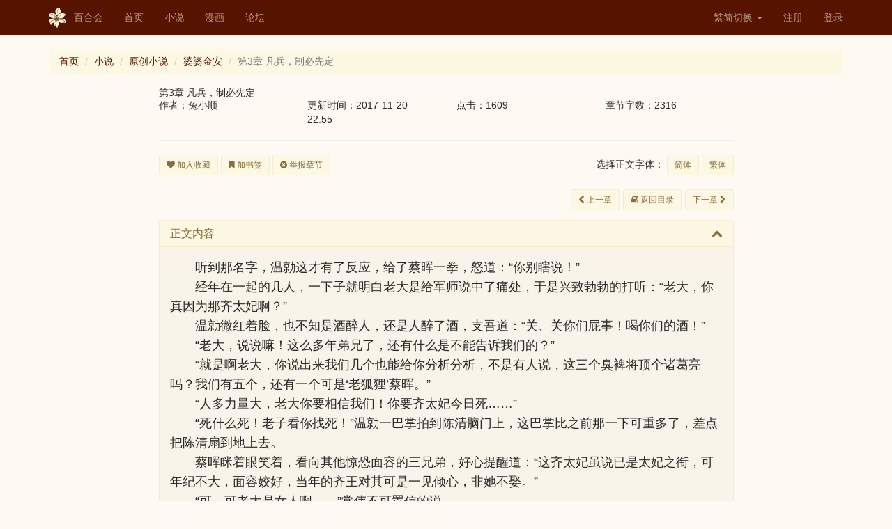

--- FILE ---
content_type: text/html; charset=UTF-8
request_url: https://www.yamibo.com/novel/view-chapter?id=38771245&filter=digest
body_size: 9991
content:
<!DOCTYPE html>
<html lang="zh-CN">
<head>
    <link type="image/x-icon" href="/favicon.ico" rel="shortcut icon">
    <meta charset="UTF-8">
    <meta http-equiv="X-UA-Compatible" content="IE=edge">
    <meta name="viewport" content="width=device-width, initial-scale=1">
    <meta name="renderer" content="webkit">
    <meta name="csrf-param" content="_csrf-frontend">
    <meta name="csrf-token" content="wIA0jNGyaZwAnQDhyB3z07OivmsVg6R0RB5J03O4BVKFw2Lht-0N6k3uc6zlVbqR4OjhPm_a6wA0LS-cRcx0Cg==">
    <title>第3章 凡兵，制必先定 - 百合会</title>
    <link href="/assets/78bf6fa/css/bootstrap.css" rel="stylesheet">
<link href="/assets/f4e01688/css/bootstrap-dialog-bs3.min.css" rel="stylesheet">
<link href="/assets/54c5a756/css/font-awesome.min.css" rel="stylesheet">
<link href="/css/site.css" rel="stylesheet">
<link href="/css/300.css" rel="stylesheet">
<link href="/css/300v2.css" rel="stylesheet">
<link href="/css/style.min.css" rel="stylesheet">
<script src="/assets/f4e01688/js/dialog.min.js"></script>
<script>var krajeeDialogDefaults_33719062 = {"alert":{"type":"type-info","title":"信息提示","buttonLabel":"<span class=\"glyphicon glyphicon-ok\"></span> 确定"},"confirm":{"type":"type-warning","title":"确认提示","btnOKClass":"btn-warning","btnOKLabel":"<span class=\"glyphicon glyphicon-ok\"></span> 确定","btnCancelLabel":"<span class=\"glyphicon glyphicon-ban-circle\"></span>  取消"},"prompt":{"draggable":false,"title":"信息提示","buttons":[{"label":"取消","icon":"glyphicon glyphicon-ban-circle","cssClass":"btn-default"},{"label":"确定","icon":"glyphicon glyphicon-ok","cssClass":"btn-primary"}],"closable":false},"dialog":{"draggable":true,"title":"信息提示","buttons":[{"label":"取消","icon":"glyphicon glyphicon-ban-circle","cssClass":"btn-default"},{"label":"确定","icon":"glyphicon glyphicon-ok","cssClass":"btn-primary"}]}};
var krajeeDialog_e48a4427 = {"id":"w1"};
var krajeeDialog=new KrajeeDialog(true,krajeeDialog_e48a4427,krajeeDialogDefaults_33719062);</script>    <!-- HTML5 shim and Respond.js for IE8 support of HTML5 elements and media queries -->
    <!-- WARNING: Respond.js doesn't work if you view the page via file:// -->
    <!--[if lt IE 8]>
    <link href="/css/bootstrap-ie7.css" rel="stylesheet">
    <![endif]-->
    <!--[if IE]>
      <link href="/css/bootstrap-ie8.css" rel="stylesheet">
      <script src="https://cdn.jsdelivr.net/g/html5shiv@3.7.3,respond@1.4.2"></script>
    <![endif]-->
    <!--[if lt IE 9]>
      <script src="https://cdn.bootcss.com/html5shiv/3.7.3/html5shiv.min.js"></script>
      <script src="https://cdn.bootcss.com/respond.js/1.4.2/respond.min.js"></script>
    <![endif]-->
</head>
<body class="yamibo default">

<div class="wrap">
    <nav id="w3" class="navbar-fixed-top navbar-default navbar"><div class="container"><div class="navbar-header"><button type="button" class="navbar-toggle" data-toggle="collapse" data-target="#w3-collapse"><span class="sr-only">Toggle navigation</span>
<span class="icon-bar"></span>
<span class="icon-bar"></span>
<span class="icon-bar"></span></button><a class="navbar-brand" href="/"><img src="/img/logo.png">百合会</a></div><div id="w3-collapse" class="collapse navbar-collapse"><ul id="w4" class="nav navbar-nav"><li><a href="/">首页</a></li>
<li><a href="/site/novel">小说</a></li>
<li><a href="/site/manga">漫画</a></li>
<li><a href="//bbs.yamibo.com">论坛</a></li></ul><ul id="w5" class="navbar-nav navbar-right nav"><li class="dropdown"><a class="dropdown-toggle" href="#" data-toggle="dropdown">繁简切换 <span class="caret"></span></a><ul id="w6" class="dropdown-menu"><li><a href="/site/lng?lng=chs" tabindex="-1">简体</a></li>
<li><a href="/site/lng?lng=cht" tabindex="-1">繁体</a></li></ul></li>
<li><a href="/user/signup">注册</a></li>
<li><a href="/user/login">登录</a></li></ul></div></div></nav>
    <div class="container">
        <ul class="breadcrumb"><li><a href="/">首页</a></li>
<li><a href="/site/novel">小说</a></li>
<li><a href="/novel/list?q=1">原创小说</a></li>
<li><a href="/novel/262406">婆婆金安</a></li>
<li class="active">第3章 凡兵，制必先定</li>
</ul>                
<section class="col-md-9" style="margin:auto; float: none">
    <h3>第3章 凡兵，制必先定</h3>
    <div class="row">
        <div class="col-md-3 col-xs-6">
            作者：兔小顺        </div><!-- ./col-md-3 -->
        <div class="col-md-3 col-xs-6">
            更新时间：2017-11-20 22:55        </div><!-- ./col-md-3 -->
        <div class="col-md-3 col-xs-6">
            点击：1609        </div><!-- ./col-md-3 -->
        <div class="col-md-3 col-xs-6">
            章节字数：2316        </div><!-- ./col-md-3 -->
    </div>
    <hr/>
    <div class="row">
        <div class="col-md-12">     
             <div class="pull-left">      
                <button type="button" id="btnFav" class="btn btn-sm btn-yuri" onclick="function addFav(type, id) {
                            			$.post(&#039;/fav/work&#039;, {type: type, id: id}, function( data ) {
                                    	  if(data.succ){
                                              $.notify({
                                               	message: &#039;成功&#039; 
                                              },{
                                               	type: &#039;success&#039;
                                              });
                                    	  }else{
                                              $.notify({
                                               	message: &#039;失败&#039; 
                                              },{
                                               	type: &#039;danger&#039;
                                              });
                                    	  }  
                                          if(data.status){
                                            $(&#039;#btnFav&#039;).html(&#039;&lt;i class=&quot;fa fa-heart&quot;&gt;&lt;/i&gt; 取消收藏&#039;);
                                          }else{
                                            $(&#039;#btnFav&#039;).html(&#039;&lt;i class=&quot;fa fa-heart&quot;&gt;&lt;/i&gt; 加入收藏&#039;);
                                          }                          
                                    	}, &#039;json&#039;)
		                              .fail(function() {
                                          $.notify({
                                           	message: &#039;请先登录&#039; 
                                          },{
                                           	type: &#039;danger&#039;
                                          });
                                            window.location.assign(&#039;/user/login&#039;);
                                      });
                                    };addFav(1,262406);"><i class="fa fa-heart"></i> 加入收藏</button>                <button type="button" id="btnMark" class="btn btn-sm btn-yuri" onclick="function addMark(type, workId, chptId) {
                            			$.post(&#039;/fav/mark&#039;, {type: type,workId:workId, chptId:chptId}, function( data ) {
                                    	  if(data.succ){
                                              $.notify({
                                               	message: data.msg
                                              },{
                                               	type: &#039;success&#039;
                                              });
                                    	  }else{
                                              $.notify({
                                               	message: data.msg
                                              },{
                                               	type: &#039;danger&#039;
                                              });
                                    	  }
                                          if(data.status){
                                            $(&#039;#btnMark&#039;).html(&#039;&lt;i class=&quot;fa fa-bookmark&quot;&gt;&lt;/i&gt; 取消书签&#039;);
                                          }else{
                                            $(&#039;#btnMark&#039;).html(&#039;&lt;i class=&quot;fa fa-bookmark&quot;&gt;&lt;/i&gt; 加书签&#039;);
                                          }
                                    	}, &#039;json&#039;)
		                              .fail(function() {
                                          $.notify({
                                           	message: &#039;请先登录&#039; 
                                          },{
                                           	type: &#039;danger&#039;
                                          });
                                            window.location.assign(&#039;/user/login&#039;);
                                      });;
                                    };addMark(2,262406,38771245);"><i class="fa fa-bookmark"></i> 加书签</button>                <a class="btn btn-sm btn-yuri" href="/report/chapter?id=38771245&amp;type=2"><i class="fa fa-times-circle"></i> 举报章节</a>            </div>
            <div class="pull-right">
                选择正文字体：
                <button type="button" id="btnT2S" class="btn btn-sm btn-yuri">简体</button>            
                <button type="button" id="btnS2T" class="btn btn-sm btn-yuri">繁体</button>            
            </div>
        </div><!-- ./col-md-12 -->
    </div><!-- ./row -->
    <br/>
    <div class="row">
        <div class="col-md-12 text-right">
            <a class="btn btn-sm btn-yuri margin-r-5" href="/novel/view-chapter?id=38771244"><i class="fa fa-chevron-left"></i> 上一章</a><a class="btn btn-sm btn-yuri margin-r-5" href="/novel/262406"><i class="fa fa-book"></i> 返回目录</a><a class="btn btn-sm btn-yuri" href="/novel/view-chapter?id=38771246">下一章 <i class="fa fa-chevron-right"></i> </a>        </div>
    </div><!-- ./row -->
    
    <div class="row">
        <div class="col-md-12">                  
            <div id="w0" class="panel-group">
<div id="txt" class="panel-warning chapter panel panel-default"><div class="panel-heading"><h4 class="panel-title"><a class="collapse-toggle" href="#w0-collapse1" data-toggle="collapse" data-parent="#w0">正文内容<i class="more-less fa fa-chevron-up pull-right"></i></a>
</h4></div>
<div id="w0-collapse1" class="in panel-collapse collapse"><div class="panel-body"><p>听到那名字，温勍这才有了反应，给了蔡晖一拳，怒道：&ldquo;你别瞎说！&rdquo;<br /></p><p>经年在一起的几人，一下子就明白老大是给军师说中了痛处，于是兴致勃勃的打听：&ldquo;老大，你真因为那齐太妃啊？&rdquo;<br /></p><p>温勍微红着脸，也不知是酒醉人，还是人醉了酒，支吾道：&ldquo;关、关你们屁事！喝你们的酒！&rdquo;<br /></p><p>&ldquo;老大，说说嘛！这么多年弟兄了，还有什么是不能告诉我们的？&rdquo;<br /></p><p>&ldquo;就是啊老大，你说出来我们几个也能给你分析分析，不是有人说，这三个臭裨将顶个诸葛亮吗？我们有五个，还有一个可是&lsquo;老狐狸&rsquo;蔡晖。&rdquo;<br /></p><p>&ldquo;人多力量大，老大你要相信我们！你要齐太妃今日死&hellip;&hellip;&rdquo;<br /></p><p>&ldquo;死什么死！老子看你找死！&rdquo;温勍一巴掌拍到陈清脑门上，这巴掌比之前那一下可重多了，差点把陈清扇到地上去。<br /></p><p>蔡晖眯着眼笑着，看向其他惊恐面容的三兄弟，好心提醒道：&ldquo;这齐太妃虽说已是太妃之衔，可年纪不大，面容姣好，当年的齐王对其可是一见倾心，非她不娶。&rdquo;<br /></p><p>&ldquo;可、可老大是女人啊&hellip;&hellip;&rdquo;常伟不可置信的说。<br /></p><p>蔡晖一脸怒其不争的模样道：&ldquo;自古上战场杀敌的都还是男人呢！将军不也去了吗？还杀的敌军胆寒心颤的！女人，女人怎么呢？&rdquo;<br /></p><p>温勍诧异的看向蔡晖，没想到这臭小子居然思想这么开明，在心里暗下决心，以后对其好一些，大将军嘛自己，心胸得开阔点。<br /></p><p>&ldquo;是哦&hellip;&hellip;老大怎么能跟一般的女人比&hellip;&hellip;&rdquo;常伟自语说道。<br /></p><p>&ldquo;齐太妃是齐王的娘，那老大为什么要嫁给齐王？&rdquo;王曲顾好奇的问。<br /></p><p>温勍淡然一笑道：&ldquo;因地制宜，因人制胜，制必先定。&rdquo;<br /></p><p>&ldquo;啥意思？&rdquo;<br /></p><p>&ldquo;意思就是，要想拿下美人，先得靠近，有什么理由比是婆媳关系更为亲密的？&rdquo;蔡晖很是自觉地为众人解释。<br /></p><p>&ldquo;那成为婆媳后，再怎么搞？&rdquo;<br /></p><p>温勍喝了一杯酒，在包括蔡晖在内的期待目光中，皱着眉头缓缓道：&ldquo;不知。&rdquo;<br /></p><p>五小将：&ldquo;&hellip;&hellip;&rdquo;<br /></p><p>&ldquo;所以老子刚才不是说了，制必先定嘛！来来来，你们现在都知道老子心里的小九九了，都给老子想主意，想不出来，今天酒钱就你们出！&rdquo;<br /></p><p>&ldquo;老大，这一时半会的哪想得出来啊？你总要给点时间我们。&rdquo;<br /></p><p>温勍挑着眉看了一眼五人，想了想说：&ldquo;也是，那今日先放了你们，本将军大婚在三个月后，那时你们要还想不出主意，就别怪本将军不念旧情，打的你们找不着北！&rdquo;<br /></p><p>五人顿时后悔不迭，为何方才好奇心那么重，掀了&ldquo;鬼屠&rdquo;的遮羞布，给自己找不痛快。<br /></p><p>温勍与弟兄们酒酣散场，又警告他们切勿忘了今日之言后，独自往温府方向而去。<br /></p><p>如今的温府没了男丁，但还有女眷掌家。<br /></p><p>镇守边疆的大将军的家眷一般是要留在京城，一方面是为保护在外浴血杀敌将军的家属；一方面是作为人质，以免有权有威望的大将军拥兵自立为王。因这不成文的规定，使得温家留有血脉在世，温勍有家可回。<br /></p><p>温勍上有两哥哥、三叔父，三位叔父的孩子皆为男儿，成年后也都去了边境，西北一战，皆战死。因温老将军大寿，不愿回京劳师动众的操办，直接在边境贺寿，温家的女眷除了温勍的两个嫂子，一个怀了二胎一个要照顾，便没有随其他人去边境从而躲过一劫。如今温家除了刘氏大嫂子和孙氏小嫂子，还有各自的两孩子，最大的十岁，最小的也有五岁，有闹腾的小孩子在，温府不至于太冷清也算热闹，这也是温勍感到欣慰的一幕。<br /></p><p>浑身酒气的温勍回到府中，两个嫂嫂急忙前来迎接，唤了左右准备醒酒汤和热水，直怨温勍不爱惜自己的身体。<br /></p><p>感受着难得的家人温暖，温勍微红着眼一一应了，牵着嫂嫂们的手说：&ldquo;勍儿知道的，刚回京，应酬多，过几天就好了，嫂嫂们不要担心。&rdquo;<br /></p><p>&ldquo;怎么能不担心？这都多少天呢？你夜夜酩酊大醉的，身体怎么吃得消？&rdquo;刘氏皱着眉数落道。<br /></p><p>&ldquo;姐姐每日都坐在厅中等你回来，就怕你闹不舒服。&rdquo;孙氏叹息着说道。<br /></p><p>刘氏看了一眼孙氏，说：&ldquo;你也是&hellip;&hellip;我说我一个人等就行了，你偏要一起，冬儿还小，需要你陪着睡，你也忍心放她自个儿在房里。&rdquo;冬儿是刘氏五岁的小女儿，生的玲珑，小小年纪古灵精怪的，惹人疼惜。<br /></p><p>&ldquo;冬儿是将门之后，哪有那么胆小。&rdquo;孙氏不服气。<br /></p><p>温勍笑了笑，道：&ldquo;几个侄儿都是我温家的好孩儿！以前未见，现如今我回来了，定将他们教出将门气度！&rdquo;<br /></p><p>&ldquo;那敢情好，勇儿一直念叨着要跟小姑姑学武艺，这下可要高兴坏了。&rdquo;刘氏虽然年纪轻轻守了寡，但对自己的丈夫敬重万分，也一直想让自己的两个儿子继承父业，以后上战场杀敌。<br /></p><p>孙氏掩着口笑道：&ldquo;姐姐平日里也没少亲自教四个孩子，怎么勍儿一回来就要将担子甩给勍儿？&rdquo;<br /></p><p>刘氏未出阁前也是将门千金，虽然武艺没有温勍高，但比一般大家闺秀懂些拳脚功夫。孙氏也是，只是父亲是温老将军手下的中郎将，整日里耳濡目染的也懂得一些功夫。<br /></p><p>听了孙氏的话，刘氏道：&ldquo;往日我教几个孩子，你在旁边看热闹，做姐姐的可都没说你甩担子。&rdquo;<br /></p><p>孙氏与刘氏两人多年在府里，既是同病相怜、又是惺惺相惜，没妯娌间的争锋相对，相处的甚是愉快，故言语间调侃随意的很。<br /></p><p>&ldquo;做姑姑的教自己的子侄自是应当，全不是担子。再说，我已把兵权上交，以后也就每日上上早朝，没其他事要做，闲着也是闲着。&rdquo;<br /></p><p>孙氏、刘氏跟温勍说着话，便到了为温勍准备好的房间，进了屋，刘氏突然问道：&ldquo;还有两个多月就是勍儿出阁的日子，勍儿可有什么打算？&rdquo;<br /></p><p>&ldquo;打算？有什么可打算的？&rdquo;温勍奇怪的问。<br /></p><p>孙氏笑道：&ldquo;勍儿长在军营，身边全是大老爷们，怕是没见过女孩家嫁人，自是不懂这些的。&rdquo;<br /></p><p>&ldquo;我见过！&rdquo;<br /></p><p>&ldquo;哦？军营里也有嫁娶？&rdquo;<br /></p><p>温勍张了张嘴，不好意思的说：&ldquo;我六岁那年去参加过齐王的婚宴。&rdquo;<br /></p><p>&ldquo;六岁的事还记得？看来勍儿心里早盼着嫁人了吧？&rdquo;孙氏笑的花枝乱颤。<br /></p><p>温勍不好意思的扣了扣脸，自己哪是期待着嫁人，只是忘不掉那年身穿大红嫁衣的齐太妃罢了。<br /></p><p>&ldquo;哦，说到齐王，齐太妃今日下帖来府里，想三日后与勍儿见一面。&rdquo;刘氏说道。<br /></p><p>温勍心跳漏了一拍，佯装镇定的点了点头，说：&ldquo;知道了，明日让小厮回帖吧。&rdquo;<br /></p><p>&ldquo;是想商议大婚事宜吧？对了勍儿，你还未说，嫁妆可怎么办。&rdquo;孙氏提醒。<br /></p><p>&ldquo;一切听二位嫂嫂的安排。&rdquo;</p></div>
</div></div>
</div>
        </div>
    </div>
    <br/>
        <div class="row">
        <div class="col-md-12 text-right">
            <a class="btn btn-sm btn-yuri margin-r-5" href="/novel/view-chapter?id=38771244"><i class="fa fa-chevron-left"></i> 上一章</a><a class="btn btn-sm btn-yuri margin-r-5" href="/novel/262406"><i class="fa fa-book"></i> 返回目录</a><a class="btn btn-sm btn-yuri" href="/novel/view-chapter?id=38771246">下一章 <i class="fa fa-chevron-right"></i> </a>        </div>
    </div><!-- ./row -->
    <hr/>    
    <div class="row">
        <div class="col-md-8">
        
            <div class="row">    
                <div class="col-md-12">
                <div class="panel panel-warning">
    <div class="panel-heading clearfix"> 
        <h3 class="panel-title pull-left">我要打赏</h3>
        <div class="box-tools pull-right"></div>
    </div>
    <div class="panel-body">
    
        <div class="row">    
            <div class="col-md-12">
                <form class="form-inline">
                  <div class="form-group">
                    <div class="text-warning margin-r-5"><div class="radio"><label><input type="radio" name="selCoin" value="100"> 100</label></div>
<div class="radio"><label><input type="radio" name="selCoin" value="300"> 300</label></div>
<div class="radio"><label><input type="radio" name="selCoin" value="500"> 500</label></div>
<div class="radio"><label><input type="radio" name="selCoin" value="3000"> 3000</label></div>
<div class="radio"><label><input type="radio" name="selCoin" value="5000"> 5000</label></div>
<div class="radio"><label><input type="radio" name="selCoin" value="0" checked> 自定义</label></div></div>                  </div>
                    <a class="btn btn-sm btn-yuri" href="/user/login"><i class="fa fa-thumbs-o-up"></i> 打赏请先登录</a>          
                </form>            
            </div>
        </div>
                   
                
    </div><!-- ./panel-body -->
</div> 

<div id="award-modal" class="fade modal" role="dialog" tabindex="-1">
<div class="modal-dialog modal-sm">
<div class="modal-content">
<div class="modal-header">
<button type="button" class="close" data-dismiss="modal" aria-hidden="true">&times;</button>
<h3><i class="fa fa-thumbs-o-up"></i> 打赏</h3>
</div>
<div class="modal-body">
<form id="award-form" class="disable-submit-buttons" action="/award/confirm" method="post">
<input type="hidden" name="_csrf-frontend" value="wIA0jNGyaZwAnQDhyB3z07OivmsVg6R0RB5J03O4BVKFw2Lht-0N6k3uc6zlVbqR4OjhPm_a6wA0LS-cRcx0Cg==">    <div class="row">
        <div class="col-md-12">
            <div class="form-group field-awardform-workid required">

<input type="hidden" id="awardform-workid" class="form-control" name="AwardForm[workId]" value="38771245">

<p class="help-block help-block-error"></p>
</div>            <div class="form-group field-awardform-type required">

<input type="hidden" id="awardform-type" class="form-control" name="AwardForm[type]" value="2">

<p class="help-block help-block-error"></p>
</div>            <div class="form-group field-coin required">
<label class="control-label" for="coin">打赏点数</label>
<input type="text" id="coin" class="form-control" name="AwardForm[coin]" maxlength="10" aria-required="true">

<p class="help-block help-block-error"></p>
</div>            <div class="form-group field-awardform-tokumei">
<input type="hidden" name="AwardForm[tokumei]" value="0"><input type="checkbox" id="awardform-tokumei" name="AwardForm[tokumei]" value="1"> <label for="awardform-tokumei">蒙面打赏</label> (不计入粉丝值且在打赏动态中匿名显示，让您深藏功与名)<p class="help-block help-block-error"></p>
</div>                            
            <div class="form-group field-awardform-message">
<label class="control-label" for="awardform-message">打赏附言</label>
<textarea id="awardform-message" class="form-control" name="AwardForm[message]" maxlength="100" rows="4">太太我喜欢你啊！</textarea>

<p class="help-block help-block-error"></p>
</div>            <label id="lblErr" class="text-red"></label>
            <button type="submit" id="modal-btn-confirm" class="btn btn-warning center-block" data-disabled-text="正在提交..."><i class="fa fa-thumbs-o-up"></i> 确认打赏</button>        </div>
    </div>
</form>
</div>
<div class="modal-footer">
<small class="text-warning center-block text-center">不退不换</small>
</div>
</div>
</div>
</div>                </div>
            </div><!-- ./row-->
                    
            <div class="row">    
                <div class="col-md-12">
                    <div class="panel panel-warning">
    <div class="panel-heading clearfix"> 
        <h3 class="panel-title pull-left">粉丝排行</h3>
        <div class="box-tools pull-right"></div>
    </div>
    <div class="panel-body">
        您目前的粉丝值是：-<br/>
        排行是：-<br/>
    </div><!-- ./panel-body -->
</div>                           </div>
            </div><!-- ./row-->            
            
        </div><!-- ./col-md-8 -->
        <div class="col-md-4">
        <div class="panel panel-warning"> 
    <div class="panel-heading panel-title">
        <b>打赏动态</b>
        <small class="pull-right">
            <a href="/award/262406?type=2" target="_blank">更多</a>        </small>
    </div> 
    
      <ul class="list-group">
        <li class="list-group-item">还没有打赏记录</li>      </ul>
</div>        </div><!-- ./col-md-4 -->
    </div><!-- ./row -->
    
    <!-- comment -->
    <div class="row">
    <div class="col-md-12">
        
            
       <div class="panel panel-warning">
            <div class="panel-heading clearfix"> 
                <h3 class="panel-title pull-left">评论</h3>
                <div class="box-tools pull-right">
                    <a class="link-black text-sm" href="/novel/view-chapter?id=38771245">全部</a>                    <a class="link-black text-sm vline-l" href="/novel/view-chapter?id=38771245&amp;filter=author&amp;params=298583">只看作者</a>                    <a class="link-black text-sm vline-l" href="/novel/view-chapter?id=38771245&amp;filter=digest">只看精华</a>                    <a class="link-black text-sm vline-l" href="/novel/view-chapter?id=38771245&amp;filter=long">只看长评</a>                                    </div>
            </div>
            <div class="panel-body">  
                <div id="w2" class="list-view"><div class="empty">没有找到数据。</div></div>            </div><!-- ./panel-body -->     
        </div>
    </div>
</div><!-- ./row comment -->                   <!-- comment -->
</section>    </div>
</div>

<footer>
    <img src="/img/icon-logo-dark.png" width="26" height="30">
    <div class="bold mr-tb-sm">
        <a href="/site/contact">联系我们</a>  |  
        <a href="/site/disclaimer">免责声明</a>  |  
        <a href="/site/faq">常见问题</a>        

        <p>百合会版权所有&copy; 1997-2026</p>
    </div>
</footer>

<script src="/assets/404f4b94/jquery.js"></script>
<script src="/assets/2c5df3e0/yii.js"></script>
<script src="/assets/f014c6f2/bootstrap-notify.min.js"></script>
<script src="/js/comm/collapse.js"></script>
<script src="/js/comm/cn.min.js"></script>
<script src="/assets/78bf6fa/js/bootstrap.js"></script>
<script src="/assets/2c5df3e0/yii.validation.js"></script>
<script src="/assets/2c5df3e0/yii.activeForm.js"></script>
<script src="/assets/f4e01688/js/bootstrap-dialog.min.js"></script>
<script src="/assets/f4e01688/js/dialog-yii.min.js"></script>
<script src="/js/comm/comment.js"></script>
<script src="/assets/aaa48eb3/disable-submit-buttons.js"></script>
<script src="//at.alicdn.com/t/font_402577_85yt7n97y6tj4i.js"></script>
<script>jQuery(function ($) {
    $(".chapter").on("contextmenu selectstart select dragstart beforecopy keydown mouseup copy",function(e){
        return false;
    });
    $('.chapter').bind('cut copy paste', function (e) {
        e.preventDefault();
    });
    
    $("#btnT2S").bind('click', function (e) {
		var lng = 'zh_TW';
		var ipt = $(".chapter").html();
		var opt = transverter({
				type:'simplified',
				str:ipt,
				language:lng
			});
        $(".chapter").html(opt);
    });
    
    $("#btnS2T").bind('click', function (e) {
		var lng = 'zh_CN';
		var ipt = $(".chapter").html();
		var opt = transverter({
				type:'traditional',
				str:ipt,
				language:lng
			});
        $(".chapter").html(opt);
    });
jQuery('#w0').collapse();
$(".nAward").on("click", function() {
    var coin = $('input:radio[name="selCoin"]:checked').val();
    if(coin >0){
        $("#coin").val(coin);
    }
});
jQuery('#award-form').yiiActiveForm([{"id":"awardform-workid","name":"workId","container":".field-awardform-workid","input":"#awardform-workid","error":".help-block.help-block-error","enableAjaxValidation":true,"validate":function (attribute, value, messages, deferred, $form) {yii.validation.required(value, messages, {"message":"作品不能为空。"});yii.validation.number(value, messages, {"pattern":/^\s*[+-]?\d+\s*$/,"message":"作品必须是整数。","skipOnEmpty":1});}},{"id":"awardform-type","name":"type","container":".field-awardform-type","input":"#awardform-type","error":".help-block.help-block-error","enableAjaxValidation":true,"validate":function (attribute, value, messages, deferred, $form) {yii.validation.required(value, messages, {"message":"类型不能为空。"});yii.validation.number(value, messages, {"pattern":/^\s*[+-]?\d+\s*$/,"message":"类型必须是整数。","skipOnEmpty":1});}},{"id":"awardform-coin","name":"coin","container":".field-coin","input":"#coin","error":".help-block.help-block-error","enableAjaxValidation":true,"validate":function (attribute, value, messages, deferred, $form) {yii.validation.required(value, messages, {"message":"请输入打赏点数"});yii.validation.number(value, messages, {"pattern":/^\s*[+-]?\d+\s*$/,"message":"打赏点数必须是整数。","min":100,"tooSmall":"打赏点数的值必须不小于100。","max":9999999999,"tooBig":"打赏点数的值必须不大于9999999999。","skipOnEmpty":1});}},{"id":"awardform-tokumei","name":"tokumei","container":".field-awardform-tokumei","input":"#awardform-tokumei","error":".help-block.help-block-error","enableAjaxValidation":true,"validate":function (attribute, value, messages, deferred, $form) {yii.validation.boolean(value, messages, {"trueValue":"1","falseValue":"0","message":"蒙面打赏的值必须要么为\"1\"，要么为\"0\"。","skipOnEmpty":1});}},{"id":"awardform-message","name":"message","container":".field-awardform-message","input":"#awardform-message","error":".help-block.help-block-error","enableAjaxValidation":true,"validate":function (attribute, value, messages, deferred, $form) {value = yii.validation.trim($form, attribute, []);yii.validation.string(value, messages, {"message":"打赏附言必须是一条字符串。","max":100,"tooLong":"打赏附言只能包含至多100个字符。","skipOnEmpty":1});}}], []);
jQuery('#award-modal').modal({"show":false});
krajeeYiiConfirm('krajeeDialog');
$(".btnOpt").on("click", function() {
    var cmId = $(this).attr('cmId');
    var workId = $(this).attr('workId');
    var opt = $(this).attr('opt');
    var url;
    var tip;
    switch(opt)
    {
        case 'delete':
            url = '/comment/delete';
            tip = "确定要删除？";
            break;
        case 'block':
            url = '/comment/block';
            tip = "确定要屏蔽？";
            break;
        case 'unblock':
            url = '/comment/unblock';
            tip = "确定要取消屏蔽？";
            break;
        case 'digest':
            url = '/comment/digest';
            tip = "确定要加入精华？";
            break;
        case 'cancel-digest':
            url = '/comment/cancel-digest';
            tip = "确定要取消精华？";
            break;
        case 'set-top':
            url = '/comment/set-top';
            tip = "确定要设定置顶？";
            break;
        case 'cancel-top':
            url = '/comment/cancel-top';
            tip = "确定取消置顶？";
            break;
        default:
            url = '';
            tip = '';
    }
    if(url != ''){
        krajeeDialog.confirm(tip, function (result) {
            if (result) {
                var params = {id: workId, type: 2, cid: cmId}
                commReq(url, params);
            }
        });
    }
});
                    
$(".btn_reply").on("click", function() {
    $('#pId').val($(this).attr('pId'));
    $('#quoteId').val($(this).attr('pId'));
    str = 'RE: '+$(this).attr('nickname');
    $('#subject').val(str.slice(0,20));
    $('#subject').focus();
});
});</script>
<script type="text/javascript">
    if (navigator.userAgent.match(/IEMobile\/10\.0/)) {
      var msViewportStyle = document.createElement('style')
      msViewportStyle.appendChild(
        document.createTextNode(
          '@-ms-viewport{width:auto!important}'
        )
      )
      document.querySelector('head').appendChild(msViewportStyle)
    }
</script>
</body>
</html>


--- FILE ---
content_type: text/css
request_url: https://www.yamibo.com/css/300.css
body_size: 2709
content:
@-ms-viewport       { width: device-width; }
@-o-viewport        { width: device-width; }
@viewport           { width: device-width; }
.icon {
   width: 1em; height: 1em;
   vertical-align: -0.15em;
   fill: currentColor;
   overflow: hidden;
}
* {
	font-family: 'HelveticaNeue-Light,'Helvetica Neue Light',sans-serif;	
}
html{
	overflow-x:hidden;	
	-webkit-overflow-scrolling: touch;
}
body{
	background-color: #F7F5F0;
	overflow-x:hidden;
	-webkit-overflow-scrolling: touch;
}
a{
	color: #551200;
}
.navbar-default {
  background-color: #551200;
  border-color: #ff9800;
}
.navbar-default .navbar-brand {
  color: #fff5d7;
}
.navbar-default .navbar-brand:hover,
.navbar-default .navbar-brand:focus {
  color: #ffffff;
}
.navbar-default .navbar-text {
  color: #fff5d7;
}
.navbar-default .navbar-nav > li > a {
  color: #fff5d7;
}
.navbar-default .navbar-nav > li > a:hover,
.navbar-default .navbar-nav > li > a:focus {
  color: #ffffff;
}
.navbar-default .navbar-nav > li > .dropdown-menu {
  background-color: #551200;
}
.navbar-default .navbar-nav > li > .dropdown-menu > li > a {
  color: #fff5d7;
}
.navbar-default .navbar-nav > li > .dropdown-menu > li > a:hover,
.navbar-default .navbar-nav > li > .dropdown-menu > li > a:focus {
  color: #ffffff;
  background-color: #ff9800;
}
.navbar-default .navbar-nav > li > .dropdown-menu > li > .divider {
  background-color: #ff9800;
}
.navbar-default .navbar-nav .open .dropdown-menu > .active > a,
.navbar-default .navbar-nav .open .dropdown-menu > .active > a:hover,
.navbar-default .navbar-nav .open .dropdown-menu > .active > a:focus {
  color: #ffffff;
  background-color: #ff9800;
}
.navbar-default .navbar-nav > .active > a,
.navbar-default .navbar-nav > .active > a:hover,
.navbar-default .navbar-nav > .active > a:focus {
  color: #ffffff;
  background-color: #ff9800;
}
.navbar-default .navbar-nav > .open > a,
.navbar-default .navbar-nav > .open > a:hover,
.navbar-default .navbar-nav > .open > a:focus {
  color: #ffffff;
  background-color: #ff9800;
}
.navbar-default .navbar-toggle {
  border-color: #ff9800;
}
.navbar-default .navbar-toggle:hover,
.navbar-default .navbar-toggle:focus {
  background-color: #ff9800;
}
.navbar-default .navbar-toggle .icon-bar {
  background-color: #fff5d7;
}
.navbar-default .navbar-collapse,
.navbar-default .navbar-form {
  border-color: #fff5d7;
}
.navbar-default .navbar-link {
  color: #fff5d7;
}
.navbar-default .navbar-link:hover {
  color: #ffffff;
}

@media (max-width: 767px) {
  .navbar-default .navbar-nav .open .dropdown-menu > li > a {
    color: #fff5d7;
  }
  .navbar-default .navbar-nav .open .dropdown-menu > li > a:hover,
  .navbar-default .navbar-nav .open .dropdown-menu > li > a:focus {
    color: #ffffff;
  }
  .navbar-default .navbar-nav .open .dropdown-menu > .active > a,
  .navbar-default .navbar-nav .open .dropdown-menu > .active > a:hover,
  .navbar-default .navbar-nav .open .dropdown-menu > .active > a:focus {
    color: #ffffff;
    background-color: #ff9800;
  }
}
.navbar-default .btn-link {
    color: #fff5d7;
}
.navbar-default .btn-link:hover, 
.navbar-default .btn-link:focus {
    color: #ffffff;
}
.thumbnail {
  border: 1px solid #faebcc;
}
.thumbnail *{
	color: #551200;	
}
.list-group-item {
  border: 1px solid #faebcc;	
}
.uploadcrop input {
  visibility: hidden;
}
/**/
.btn-primary {
  color: #fff;
  background-color: #551200;
  border-color: #551200;
}
.btn-primary:focus,
.btn-primary.focus {
  color: #fff;
  background-color: #721901;
  border-color: #551200;
}
.btn-primary:hover {
  color: #fff;
  background-color: #721901;
  border-color: #551200;
}
.btn-primary:active,
.btn-primary.active,
.open > .dropdown-toggle.btn-primary {
  color: #fff;
  background-color: #721901;
  border-color: #551200;
}
.btn-primary:active:hover,
.btn-primary.active:hover,
.open > .dropdown-toggle.btn-primary:hover,
.btn-primary:active:focus,
.btn-primary.active:focus,
.open > .dropdown-toggle.btn-primary:focus,
.btn-primary:active.focus,
.btn-primary.active.focus,
.open > .dropdown-toggle.btn-primary.focus {
  color: #fff;
  background-color: #721901;
  border-color: #551200;
}
.btn-primary:active,
.btn-primary.active,
.open > .dropdown-toggle.btn-primary {
  background-image: none;
}
.btn-primary.disabled:hover,
.btn-primary[disabled]:hover,
fieldset[disabled] .btn-primary:hover,
.btn-primary.disabled:focus,
.btn-primary[disabled]:focus,
fieldset[disabled] .btn-primary:focus,
.btn-primary.disabled.focus,
.btn-primary[disabled].focus,
fieldset[disabled] .btn-primary.focus {
  background-color: #551200;
  border-color: #551200;
}
.btn-primary .badge {
  color: #551200;
  background-color: #fff;
}
.label-auth {
	color: #fff;
	margin-right: 5px;
    background-color: #f0ad4e;	
}
.label-tag {
	color: #fff;
	margin-right: 5px;	
    background-color: #5bc0de;
	display: inline-block;
}
.label-otag {
	color: #fff;
	margin-right: 5px;	
    background-color: #1e90ff;
	display: inline-block;
}
.label-ntype {
	color: #fff;
	margin-right: 5px;	
    background-color: #ffa040;	
	display: inline-block;	
}
.btn-edit {
	color: #fff;	
    background-color: #f0ad4e;	
}
.btn-del {
	color:#fff;
    background-color: red;		
}
.btn-icon {
	color:#fff;	
/*   	background-color: #551200;	 */
}
.btn-icon * {
	color:#fff;	
}
.btn-icon:hover,
.btn-icon:focus{
	color:#fff;	
}
/* .btn-icon-b {
	color:#ff9800;	
  	background-color: #fff;
	border: 1px solid #ff9800;	
	border-radius: 12px;
	padding-top: 4px;
	padding-bottom: 4px;
} */
/* .btn-icon-b {
	color:#fff;	
}
.btn-icon-b * {
	color:#fff;	
}
.btn-icon-b:hover,
.btn-icon-b:focus{
	color:#fff;	
} */

pre {
    display: block;
    padding: 9.5px;
    margin: 0 0 10px;
    font-size: 13px;
    line-height: 1.42857143;
    /* color: #333; */
    word-break: break-all;
    word-wrap: break-word;
    /* background-color: #f5f5f5;
    border: 1px solid #ccc; 
    border-radius: 4px;*/
    overflow-x: auto;	
}
.bs-callout {
    padding: 20px;
    margin: 20px 0;
    border: 1px solid #eee;
    border-left-width: 5px;
    border-radius: 3px;
}
.bs-callout-warning {
    border-left-color: #aa6708;
}
.bs-callout-danger {
    border-left-color: #ce4844;
}
.bs-callout-success {
    border-left-color: #5cb85c;
}
.bs-callout-info {
    border-left-color: #5bc0de;
}
.navbar-nav > .notifications-menu > .dropdown-menu{
  width: 280px;
  padding: 0 0 0 0;
  margin: 0;
  top: 100%;
}
.navbar-nav > .notifications-menu > .dropdown-menu > li {
  position: relative;
}
.navbar-nav > .notifications-menu > .dropdown-menu > li.header{
  background-color: #ffffff;
  padding: 7px 10px;
  border-bottom: 1px solid #f4f4f4;
  color: #444444;
  font-size: 14px;
}
.navbar-nav > .notifications-menu > .dropdown-menu > li.footer > a{
  font-size: 12px;
  background-color: #fff;
  padding: 7px 10px;
  border-bottom: 1px solid #eeeeee;
  color: #444 !important;
  text-align: center;
}
@media (max-width: 991px) {
  .navbar-nav > .notifications-menu > .dropdown-menu > li.footer > a{
    background: #fff !important;
    color: #444 !important;
  }
}
.navbar-nav > .notifications-menu > .dropdown-menu > li.footer > a:hover{
  text-decoration: none;
  font-weight: normal;
}
.navbar-nav > .notifications-menu > .dropdown-menu > li .menu{
   background-color: #fff;
  max-height: 200px;
  margin: 0;
  padding: 0;
  list-style: none;
  overflow-x: hidden;
}
.navbar-nav > .notifications-menu > .dropdown-menu > li .menu > li > a{
  display: block;
  white-space: nowrap;
  /* Prevent text from breaking */
  border-bottom: 1px solid #f4f4f4;
}
.navbar-nav > .notifications-menu > .dropdown-menu > li .menu > li > a:hover{
  background: #f4f4f4;
  text-decoration: none;
}
.navbar-nav > .notifications-menu > .dropdown-menu > li .menu > li > a {
  color: #444444;
  overflow: hidden;
  text-overflow: ellipsis;
  padding: 10px;
}
.navbar-nav > .notifications-menu > .dropdown-menu > li .menu > li > a > .glyphicon,
.navbar-nav > .notifications-menu > .dropdown-menu > li .menu > li > a > .fa,
.navbar-nav > .notifications-menu > .dropdown-menu > li .menu > li > a > .ion {
  width: 20px;
}
.navbar-nav > .notify-menu > .dropdown-menu{
  width: 280px;
  padding: 0 0 0 0;
  margin: 0;
  top: 100%;
}
.navbar-nav > .notify-menu > .dropdown-menu > li {
  position: relative;
}
.navbar-nav > .notify-menu > .dropdown-menu > li.header{
  background-color: #ffffff;
  padding: 7px 10px;
  border-bottom: 1px solid #f4f4f4;
  color: #444444;
  font-size: 14px;
}
.navbar-nav > .notify-menu > .dropdown-menu > li.footer > a{
  font-size: 12px;
  background-color: #fff;
  padding: 7px 10px;
  border-bottom: 1px solid #eeeeee;
  color: #444 !important;
  text-align: center;
}

@media (max-width: 991px) {
  .navbar-nav > .notify-menu > .dropdown-menu > li.footer > a{
    background: #fff !important;
    color: #444 !important;
  }
}
.navbar-nav > .notify-menu > .dropdown-menu > li.footer > a:hover{
  text-decoration: none;
  font-weight: normal;
}
.navbar-nav > .notify-menu > .dropdown-menu > li .menu{
   background-color: #fff;
  max-height: 200px;
  margin: 0;
  padding: 0;
  list-style: none;
  overflow-x: hidden;
}
.navbar-nav > .notify-menu > .dropdown-menu > li .menu > li > a{
  display: block;
  white-space: nowrap;
  /* Prevent text from breaking */
  border-bottom: 1px solid #f4f4f4;
}
.navbar-nav > .notify-menu > .dropdown-menu > li .menu > li > a:hover{
  background: #f4f4f4;
  text-decoration: none;
}
.navbar-nav > .notify-menu > .dropdown-menu > li .menu > li > a {
  color: #444444;
  overflow: hidden;
  text-overflow: ellipsis;
  padding: 10px;
}
.navbar-nav > .notify-menu > .dropdown-menu > li .menu > li > a > .glyphicon,
.navbar-nav > .notify-menu > .dropdown-menu > li .menu > li > a > .fa,
.navbar-nav > .notify-menu > .dropdown-menu > li .menu > li > a > .ion {
  width: 20px;
}
.navbar-nav>.notify-menu>.dropdown-menu>li .menu>li>a {
    margin: 0;
    padding: 10px 10px;
	white-space: unset;
}
.navbar-nav>.notify-menu>.dropdown-menu>li .menu>li>a>div>img {
    margin: auto 10px auto auto;
    width: 40px;
    height: 40px
}
.navbar-nav>.notify-menu>.dropdown-menu>li .menu>li>a>h4 {
    padding: 0;
    margin: 0 0 0 5px;
    color: #444444;
    font-size: 13px;
    position: relative
}
.navbar-nav>.notify-menu>.dropdown-menu>li .menu>li>a>small {
    color: #999999;
    font-size: 10px;
    position: absolute;
    top: 0;
    right: 0
}
.navbar-nav>.notify-menu>.dropdown-menu>li .menu>li>a>p {
    margin: 5px 0 0 5px;
    font-size: 12px;
    color: #888888;
}
.dropdown.open > a:active,
.dropdown.open > a:focus {
  background: transparent;
  color: #999;
}
.navbar-nav > li.header {
  line-height: 35px;
  padding: 0 10px;
  font-size: 20px;
  color: #444;
}
.navbar .nav > li > a > .label {
  position: absolute;
  top: 9px;
  right: 9px;
  text-align: center;
  font-size: 9px;
  padding: 2px 3px;
  line-height: .9;
}
.img-sortable{
	width: 100px;
	height: 100px;
}
.post {
    margin-bottom: 15px;
    padding-bottom: 5px;
    color: #666;
    border-bottom: 1px solid #d2d6de;	
}
/* .post:last-of-type {
    border-bottom: 0;
    margin-bottom: 0;
    padding-bottom: 0;
} */
.description {
	margin-top: 6px;
    font-size: 12px;	
}
.post .btn-box-tool {
	margin-top: 3px;	
	font-size: 12px;
}
.post p{
	margin-top: 10px;
	padding-right: 15px;
    word-wrap: break-word;
    word-break: break-all;
	/* min-height: 50px; */
}
.post .list-inline {
	margin-bottom: 0;
	margin-top :0;
	margin-left: -30px;
}
.post .list-inline .btn-sm {
	padding: 0;
}
.cmt-avatar {
    width: 44px;
    height: 44px;	
    border-radius: 100%;;
}
.cmt-username {
    font-size: 14 px;
    font-weight: 500;
}
.text-digest {
  /* font-weight: bold; */
  color: #ff9800;		
}
.margin-r-5 {
	margin-right: 5px;
}
.vline-l{
	padding-left: 5px;	
	border-left:  1px solid #551200;	
}
.list-view-inline div{
	display: inline-block;
}
.chapter {
	line-height: 1.6;
	margin: .8em 0;
  	background-color: #f8f4e9;	
	font-size: 18px;	
  	user-select: none;	
  	-moz-user-select:-moz-none;
    -moz-user-select:none;
    -o-user-select:none;
    -khtml-user-select:none;
    -webkit-user-select:none;
	-ms-user-select:none;
}
.chapter p{
	text-indent: 2em;
}
.cstSlider {	
	margin-top: 5px;	
	margin-bottom: 10px;
}
.breadcrumb {
    background-color:#fcf8e3;
}
.btn-yuri {
    color: #8a6d3b;
    background-color: #fcf8e3;
    border-color: #faebcc;
}
.btn-yuri:focus,
.btn-yuri.focus {
  color: #8a6d3b;
  background-color: #faebcc;
  border-color: #faebcc;
}
.btn-yuri:hover {
  color: #8a6d3b;
  background-color: #faebcc;
  border-color: #faebcc;
}
.btn-yuri:active,
.btn-yuri.active,
.open > .dropdown-toggle.btn-yuri {
  color: #8a6d3b;
  background-color: #faebcc;
  border-color: #faebcc;
}
.btn-yuri:active:hover,
.btn-yuri.active:hover,
.open > .dropdown-toggle.btn-yuri:hover,
.btn-yuri:active:focus,
.btn-yuri.active:focus,
.open > .dropdown-toggle.btn-yuri:focus,
.btn-yuri:active.focus,
.btn-yuri.active.focus,
.open > .dropdown-toggle.btn-yuri.focus {
  color: #8a6d3b;
  background-color: #faebcc;
  border-color: #faebcc;
}
.btn-yuri:active,
.btn-yuri.active,
.open > .dropdown-toggle.btn-yuri {
  background-image: none;
}
.btn-yuri.disabled:hover,
.btn-yuri[disabled]:hover,
fieldset[disabled] .btn-yuri:hover,
.btn-yuri.disabled:focus,
.btn-yuri[disabled]:focus,
fieldset[disabled] .btn-yuri:focus,
.btn-yuri.disabled.focus,
.btn-yuri[disabled].focus,
fieldset[disabled] .btn-yuri.focus {
  background-color: #faebcc;
  border-color: #faebcc;
}
.btn-yuri .badge {
  color: #faebcc;
  background-color: #8a6d3b;
}
.text-rank {
	color: #ed9c28;
}
.carousel-caption a{
    color: #fff;	
    font-weight: bold;
}
.no1 {
/* 	padding: 3px 5px 3px 5px; */
	max-width: 20px;
	max-height:20px;
	border-radius:10px;	
	margin: auto;	
    color: #fff;
    background: #ff4a00;
}
.no2 {
	/* padding: 2px 4px 2px 4px;	 */
	max-width: 20px;
	max-height: 20px;
	border-radius:10px;	
	margin: auto;	
    color: #fff;	
    background: #ff8700;
}
.no3 {
	/* padding: 2px 4px 2px 4px;	 */
	max-width: 20px;
	max-height: 20px;
	border-radius:10px;	
	margin: auto;	
    color: #fff;	
    background: #ffbb00;
}
.noo {
	/* padding: 1px 3px 1px 3px;	 */
	max-width: 20px;
	max-height: 20px;
	border-radius:10px;	
	margin: auto;	
    color: #fff;	
    background: #bfbfbf;
}
.ylead {
    font-size: 14px;
    font-weight: 300;
    line-height: 1.4;
	margin: 1px 0 1px;
}
.yh{	
    word-break: break-all;
    word-wrap: break-word;	
}
.text-ranking{
	border-radius:10px;	
	max-width: 20px;
	max-height:20px;
	margin: auto;
    color: #fff;	
    background: #bfbfbf;	
}
.label-ntype-index{
	border-radius: 8px;	
	color: #fff;
	margin-right: 4px;	
	margin-bottom: 3px;	
	padding: 8px;
    background-color: #FF7A31;	
	display: inline-block;
}
.btn-yamibo-warning,
.btn-yamibo-warning:active{
	color: #fff;	
    background-color: #F66733;
    border-color: #FF7A31;	
}
.btn-yamibo-warning:focus,
.btn-yamibo-warning.focus,
.btn-yamibo-warning:hover{
	color: #fff;	
    background-color: #FF7A31;
    border-color: #F66733;	
}
.title-rest{
	display:block;
    white-space: nowrap;
    text-overflow: ellipsis;
    overflow: hidden;
}

--- FILE ---
content_type: text/css
request_url: https://www.yamibo.com/css/300v2.css
body_size: 524
content:
@CHARSET "UTF-8";
a:hover{
	 text-decoration:none;
}
.search-header{
	height: 120px;
	background-color: #ffffff;
}
.search-form{
	width: 484px;	
	margin: auto;
	padding-top: 20px;
}
.search-input{
	border-radius: 5px; 
	border: solid 1px #fa742b;
	background:#eb2744;	
	width: 404px;
	height: 40px;
	border-radius: 50px;
	background-color: #ffffff;
	padding-left: 15px;
}
.search-btn {
	color: #fff;
	background-color: #fa742b;	
	width: 80px;
	height: 40px;
	border-radius: 50px;	
}
.search-form p{
	display: none;
}
.search-options{
	float: left;
	width: 230px;
	min-height: 560px;
	margin-right: 10px;
	margin-top: 20px;
	background-color: #ffffff;	
}
.search-results{
	float: right;
	width: 900px;	
	min-height: 560px;	
	margin-top: 20px;
	background-color: #ffffff;	
}
.option-row{
	margin: 10px;
}
.btn-mini{
	height: 20px;
	min-width: 38px;
	padding: 0 4px;
	font-size: 12px; 
	font-weight: normal;
	line-height: normal;	
	margin-bottom: 8px;
}
.search-opt-title{
  width: 50px;
  height: 17px;
  font-size: 12px;
  font-weight: 600;
  font-style: normal;
  font-stretch: normal;
  line-height: normal;
  letter-spacing: 0.4px;
  text-align: left;
  color: #282828;
}
.work-info-title{
	font-size: 14px;
	font-weight: normal;
	font-style: normal;
	font-stretch: normal;
	line-height: normal;
	letter-spacing: 0.4px;
	text-align: left;
	color: #551300;	
	margin-top: 10px;
	margin-bottom: 5px;
}
.work-info-tag-green{
	min-width: 48px;
	height: 20px;
	padding-left:2px;
	padding-right:2px;	
	border-radius: 10px;
	border: solid 1px #42a212;
	font-size: 12px;
	font-weight: normal;
	font-style: normal;
	font-stretch: normal;
	line-height: normal;
	letter-spacing: 0.4px;
	text-align: center;
	color: #42a212;	
	float:left;
	margin-right: 5px;
}
.work-info-tag-blue{
	float:left;
	margin-right: 5px;
	min-width: 48px;
	padding-left:2px;
	padding-right:2px;	
	height: 20px;
	border-radius: 10px;
	border: solid 1px #1e90ff;
	font-size: 12px;
	font-weight: normal;
	font-style: normal;
	font-stretch: normal;
	line-height: normal;
	letter-spacing: 0.4px;
	text-align: center;
	color: #1e90ff;	
}
.work-info-tag-orange{
	float:left;
	margin-right: 5px;
	min-width: 48px;
	padding-left:2px;
	padding-right:2px;	
	height: 20px;
	border-radius: 10px;
	border: solid 1px #ff711e;
	font-size: 12px;
	font-weight: normal;
	font-style: normal;
	font-stretch: normal;
	line-height: normal;
	letter-spacing: 0.4px;
	text-align: center;
	color: #ff711e;	
}
.work-info-intro{
	clear: both;
	padding-top: 10px;
	max-width: 300px;
	font-size: 12px;
	font-weight: normal;
	font-style: normal;
	font-stretch: normal;
	line-height: normal;
	letter-spacing: 0.4px;
	text-align: left;
	color: #666666;
}
.work-info-avatar{
	float:left;	
	margin-top: 15px;	
	width: 20px;
	height: 20px;
}
.work-info-author{
	float:left;
	margin-left: 6px;		
	margin-top: 17px;	
	height: 18px;
	font-size: 12px;
	font-weight: normal;
	font-style: normal;
	font-stretch: normal;
	line-height: normal;
	letter-spacing: 0.4px;
	text-align: left;
	color: #888888;	
}
.search-author-img{	
	margin:10px;
}
.search-author{	
	float: left;	
	margin-top:12px;
	min-height: 20px;
	font-size: 14px;
	font-weight: normal;
	font-style: normal;
	font-stretch: normal;
	line-height: normal;
	letter-spacing: 0.4px;
	text-align: left;
	color: #551300;	
}
.btn-author-fav{	
	float: right;
	margin-top:12px;
	height: 20px;
	border-radius: 2px;
	border: solid 1px #fa742b;
	font-size: 12px;
	font-weight: normal;
	font-style: normal;
	font-stretch: normal;
	line-height: normal;
	letter-spacing: 0.4px;
	text-align: left;
	color: #fa742b;	
}
.btn-fo{
  color: #fa742b;	
  background-color: rgba(250, 116, 43, 0.15);
  border: solid 1px #fa742b;
}
.search-author-sign{
	clear:both;
}
.search-author-singed{
  height: 17px;
  font-size: 12px;
  font-weight: normal;
  font-style: normal;
  font-stretch: normal;
  line-height: normal;
  letter-spacing: 0.4px;
  text-align: left;
  color: #3887ff;
}
.search-author-normal{
  height: 17px;
  font-size: 12px;
  font-weight: normal;
  font-style: normal;
  font-stretch: normal;
  line-height: normal;
  letter-spacing: 0.4px;
  text-align: left;
  color: #666666;	
}
.no-data{
	padding: 20px;
	margin-top: auto;
}

--- FILE ---
content_type: text/css
request_url: https://www.yamibo.com/css/style.min.css
body_size: 11258
content:
@charset "UTF-8";.mr-none{margin:0!important}.mr-auto{margin:auto!important}.mr-ii{margin:initial!important}.mr-ih{margin:inherit!important}.mr-xss{margin:5px!important}.mr-xs{margin:10px!important}.mr-sm{margin:15px!important}.mr-md{margin:20px!important}.mr-lg{margin:30px!important}.mr-xl{margin:40px!important}.mr-xxl{margin:50px!important}.mr-row{margin:-15px!important}.mr-tb-none{margin-top:0!important;margin-bottom:0!important}.mr-lr-none{margin-left:0!important;margin-right:0!important}.mr-tb-auto{margin-top:auto!important;margin-bottom:auto!important}.mr-lr-auto{margin-left:auto!important;margin-right:auto!important}.mr-tb-ii{margin-top:initial!important;margin-bottom:initial!important}.mr-lr-ii{margin-left:initial!important;margin-right:initial!important}.mr-tb-ih{margin-top:inherit!important;margin-bottom:inherit!important}.mr-lr-ih{margin-left:inherit!important;margin-right:inherit!important}.mr-tb-xss{margin-top:5px!important;margin-bottom:5px!important}.mr-lr-xss{margin-left:5px!important;margin-right:5px!important}.mr-tb-xs{margin-top:10px!important;margin-bottom:10px!important}.mr-lr-xs{margin-left:10px!important;margin-right:10px!important}.mr-tb-sm{margin-top:15px!important;margin-bottom:15px!important}.mr-lr-sm{margin-left:15px!important;margin-right:15px!important}.mr-tb-md{margin-top:20px!important;margin-bottom:20px!important}.mr-lr-md{margin-left:20px!important;margin-right:20px!important}.mr-tb-lg{margin-top:30px!important;margin-bottom:30px!important}.mr-lr-lg{margin-left:30px!important;margin-right:30px!important}.mr-tb-xl{margin-top:40px!important;margin-bottom:40px!important}.mr-lr-xl{margin-left:40px!important;margin-right:40px!important}.mr-tb-xxl{margin-top:50px!important;margin-bottom:50px!important}.mr-lr-xxl{margin-left:50px!important;margin-right:50px!important}.mr-tb-row{margin-top:-15px!important;margin-bottom:-15px!important}.mr-lr-row{margin-left:-15px!important;margin-right:-15px!important}.mr-t-none{margin-top:0!important}.mr-t-auto{margin-top:auto!important}.mr-t-ii{margin-top:initial!important}.mr-t-ih{margin-top:inherit!important}.mr-t-xss{margin-top:5px!important}.mr-t-xs{margin-top:10px!important}.mr-t-sm{margin-top:15px!important}.mr-t-md{margin-top:20px!important}.mr-t-lg{margin-top:30px!important}.mr-t-xl{margin-top:40px!important}.mr-t-xxl{margin-top:50px!important}.mr-t-row{margin-top:-15px!important}.mr-b-none{margin-bottom:0!important}.mr-b-auto{margin-bottom:auto!important}.mr-b-ii{margin-bottom:initial!important}.mr-b-ih{margin-bottom:inherit!important}.mr-b-xss{margin-bottom:5px!important}.mr-b-xs{margin-bottom:10px!important}.mr-b-sm{margin-bottom:15px!important}.mr-b-md{margin-bottom:20px!important}.mr-b-lg{margin-bottom:30px!important}.mr-b-xl{margin-bottom:40px!important}.mr-b-xxl{margin-bottom:50px!important}.mr-b-row{margin-bottom:-15px!important}.mr-l-none{margin-left:0!important}.mr-l-auto{margin-left:auto!important}.mr-l-ii{margin-left:initial!important}.mr-l-ih{margin-left:inherit!important}.mr-l-xss{margin-left:5px!important}.mr-l-xs{margin-left:10px!important}.mr-l-sm{margin-left:15px!important}.mr-l-md{margin-left:20px!important}.mr-l-lg{margin-left:30px!important}.mr-l-xl{margin-left:40px!important}.mr-l-xxl{margin-left:50px!important}.mr-l-row{margin-left:-15px!important}.mr-r-none{margin-right:0!important}.mr-r-auto{margin-right:auto!important}.mr-r-ii{margin-right:initial!important}.mr-r-ih{margin-right:inherit!important}.mr-r-xss{margin-right:5px!important}.mr-r-xs{margin-right:10px!important}.mr-r-sm{margin-right:15px!important}.mr-r-md{margin-right:20px!important}.mr-r-lg{margin-right:30px!important}.mr-r-xl{margin-right:40px!important}.mr-r-xxl{margin-right:50px!important}.mr-r-row{margin-right:-15px!important}.pt-none{padding:0!important}.pt-auto{padding:auto!important}.pt-ii{padding:initial!important}.pt-ih{padding:inherit!important}.pt-xss{padding:5px!important}.pt-xs{padding:10px!important}.pt-sm{padding:15px!important}.pt-md{padding:20px!important}.pt-lg{padding:30px!important}.pt-xl{padding:40px!important}.pt-xxl{padding:50px!important}.pt-tb-none{padding-top:0!important;padding-bottom:0!important}.pt-lr-none{padding-left:0!important;padding-right:0!important}.pt-tb-auto{padding-top:auto!important;padding-bottom:auto!important}.pt-lr-auto{padding-left:auto!important;padding-right:auto!important}.pt-tb-ii{padding-top:initial!important;padding-bottom:initial!important}.pt-lr-ii{padding-left:initial!important;padding-right:initial!important}.pt-tb-ih{padding-top:inherit!important;padding-bottom:inherit!important}.pt-lr-ih{padding-left:inherit!important;padding-right:inherit!important}.pt-tb-xss{padding-top:5px!important;padding-bottom:5px!important}.pt-lr-xss{padding-left:5px!important;padding-right:5px!important}.pt-tb-xs{padding-top:10px!important;padding-bottom:10px!important}.pt-lr-xs{padding-left:10px!important;padding-right:10px!important}.pt-tb-sm{padding-top:15px!important;padding-bottom:15px!important}.pt-lr-sm{padding-left:15px!important;padding-right:15px!important}.pt-tb-md{padding-top:20px!important;padding-bottom:20px!important}.pt-lr-md{padding-left:20px!important;padding-right:20px!important}.pt-tb-lg{padding-top:30px!important;padding-bottom:30px!important}.pt-lr-lg{padding-left:30px!important;padding-right:30px!important}.pt-tb-xl{padding-top:40px!important;padding-bottom:40px!important}.pt-lr-xl{padding-left:40px!important;padding-right:40px!important}.pt-tb-xxl{padding-top:50px!important;padding-bottom:50px!important}.pt-lr-xxl{padding-left:50px!important;padding-right:50px!important}.pt-t-none{padding-top:0!important}.pt-t-auto{padding-top:auto!important}.pt-t-ii{padding-top:initial!important}.pt-t-ih{padding-top:inherit!important}.pt-t-xss{padding-top:5px!important}.pt-t-xs{padding-top:10px!important}.pt-t-sm{padding-top:15px!important}.pt-t-md{padding-top:20px!important}.pt-t-lg{padding-top:30px!important}.pt-t-xl{padding-top:40px!important}.pt-t-xxl{padding-top:50px!important}.pt-b-none{padding-bottom:0!important}.pt-b-auto{padding-bottom:auto!important}.pt-b-ii{padding-bottom:initial!important}.pt-b-ih{padding-bottom:inherit!important}.pt-b-xss{padding-bottom:5px!important}.pt-b-xs{padding-bottom:10px!important}.pt-b-sm{padding-bottom:15px!important}.pt-b-md{padding-bottom:20px!important}.pt-b-lg{padding-bottom:30px!important}.pt-b-xl{padding-bottom:40px!important}.pt-b-xxl{padding-bottom:50px!important}.pt-l-none{padding-left:0!important}.pt-l-auto{padding-left:auto!important}.pt-l-ii{padding-left:initial!important}.pt-l-ih{padding-left:inherit!important}.pt-l-xss{padding-left:5px!important}.pt-l-xs{padding-left:10px!important}.pt-l-sm{padding-left:15px!important}.pt-l-md{padding-left:20px!important}.pt-l-lg{padding-left:30px!important}.pt-l-xl{padding-left:40px!important}.pt-l-xxl{padding-left:50px!important}.pt-r-none{padding-right:0!important}.pt-r-auto{padding-right:auto!important}.pt-r-ii{padding-right:initial!important}.pt-r-ih{padding-right:inherit!important}.pt-r-xss{padding-right:5px!important}.pt-r-xs{padding-right:10px!important}.pt-r-sm{padding-right:15px!important}.pt-r-md{padding-right:20px!important}.pt-r-lg{padding-right:30px!important}.pt-r-xl{padding-right:40px!important}.pt-r-xxl{padding-right:50px!important}.border-bottom{border-bottom:1px solid #eee}.border-right{border-right:1px solid #eee}.border-rb{border-bottom:1px solid #eee;border-right:none}@media (min-width:992px){.border-rb{border-right:1px solid #eee;border-bottom:none}}body,h1,h2,h3,h4,h5,h6,html,ul{font-size:14px}h1,h2,h3,h4,h5,h6,p,ul{padding:0;margin:0}body{color:#282828}.theme-color,h2{color:#551300}a{color:#551300}a.active,a:focus,a:hover{color:#fa742b;text-decoration:none}footer{background-color:#f9f2eb;color:#c3a989;text-align:center;padding:20px}textarea{resize:none}.inb{display:inline-block}.wid-120{width:120px}.wid-max-80{max-width:80px}.hei-min-34{min-height:34}.hei-min-150{min-height:150px}.lineh-34{line-height:34px}.bg-fff{background-color:#fff}.bg-f7{background-color:#f7f7f7}.bold{font-weight:700}.required:after{content:"*";color:#ed5565}.opacity-fff-50{background-color:rgba(255,255,255,.5)}.no-style{list-style:none}.table-fix{table-layout:fixed}table.no-border-t tr:first-child td{border-top:none}table.table-middle td,table.table-middle th{vertical-align:middle!important}.icon{display:inline-block}.ellipsis{display:block;width:auto;overflow:hidden;white-space:nowrap;text-overflow:ellipsis}.two-line-ellipsis{overflow:hidden;text-overflow:ellipsis;display:-webkit-box;-webkit-box-orient:vertical;-webkit-line-clamp:2}hr.hr-gradient{border:0;height:1px;background-image:linear-gradient(to left,rgba(255,255,255,0),rgba(255,255,255,.75),rgba(255,255,255,0))}.text-right{text-align:right!important}.is-link:after{content:" ";display:inline-block;height:6px;width:6px;border-width:2px 2px 0 0;border-color:#551300;border-style:solid;-ms-transform:matrix(.71,.71,-.71,.71,0,0);transform:matrix(.71,.71,-.71,.71,0,0);position:relative;top:-2px;margin-top:-4px}.glyphicon-star{color:#b2b2b2}.glyphicon-star.active{color:#feb32b}.mr-md-hidden{padding-right:0!important}@media (min-width:992px){.mr-md-hidden{padding-right:15px!important}}@media (min-width:992px){.ya-col-md-20{float:left;position:relative;min-height:1px;width:20%}}.icon-github-black{background-image:url(../images/sprite.png);background-position:-314px 0;width:128px;height:128px}.icon-github-white{background-image:url(../images/sprite.png);background-position:-186px 0;width:128px;height:128px}.icon-reader-bookmark-small{background-image:url(../images/sprite.png);background-position:0 0;width:12px;height:12px}.icon-reader-bookmark{background-image:url(../images/sprite.png);background-position:-54px 0;width:22px;height:22px}.icon-reader-bookmarks{background-image:url(../images/sprite.png);background-position:-12px 0;width:20px;height:22px}.icon-reader-chat{background-image:url(../images/sprite.png);background-position:-32px 0;width:22px;height:22px}.icon-reader-heart{background-image:url(../images/sprite.png);background-position:-120px 0;width:22px;height:22px}.icon-reader-jian{background-image:url(../images/sprite.png);background-position:-142px 0;width:22px;height:22px}.icon-reader-list{background-image:url(../images/sprite.png);background-position:-164px 0;width:22px;height:22px}.icon-reader-report{background-image:url(../images/sprite.png);background-position:-98px 0;width:22px;height:22px}.icon-reader-top{background-image:url(../images/sprite.png);background-position:-76px 0;width:22px;height:22px}.mr-none{margin:0!important}.mr-auto{margin:auto!important}.mr-ii{margin:initial!important}.mr-ih{margin:inherit!important}.mr-xss{margin:5px!important}.mr-xs{margin:10px!important}.mr-sm{margin:15px!important}.mr-md{margin:20px!important}.mr-lg{margin:30px!important}.mr-xl{margin:40px!important}.mr-xxl{margin:50px!important}.mr-row{margin:-15px!important}.mr-tb-none{margin-top:0!important;margin-bottom:0!important}.mr-lr-none{margin-left:0!important;margin-right:0!important}.mr-tb-auto{margin-top:auto!important;margin-bottom:auto!important}.mr-lr-auto{margin-left:auto!important;margin-right:auto!important}.mr-tb-ii{margin-top:initial!important;margin-bottom:initial!important}.mr-lr-ii{margin-left:initial!important;margin-right:initial!important}.mr-tb-ih{margin-top:inherit!important;margin-bottom:inherit!important}.mr-lr-ih{margin-left:inherit!important;margin-right:inherit!important}.mr-tb-xss{margin-top:5px!important;margin-bottom:5px!important}.mr-lr-xss{margin-left:5px!important;margin-right:5px!important}.mr-tb-xs{margin-top:10px!important;margin-bottom:10px!important}.mr-lr-xs{margin-left:10px!important;margin-right:10px!important}.mr-tb-sm{margin-top:15px!important;margin-bottom:15px!important}.mr-lr-sm{margin-left:15px!important;margin-right:15px!important}.mr-tb-md{margin-top:20px!important;margin-bottom:20px!important}.mr-lr-md{margin-left:20px!important;margin-right:20px!important}.mr-tb-lg{margin-top:30px!important;margin-bottom:30px!important}.mr-lr-lg{margin-left:30px!important;margin-right:30px!important}.mr-tb-xl{margin-top:40px!important;margin-bottom:40px!important}.mr-lr-xl{margin-left:40px!important;margin-right:40px!important}.mr-tb-xxl{margin-top:50px!important;margin-bottom:50px!important}.mr-lr-xxl{margin-left:50px!important;margin-right:50px!important}.mr-tb-row{margin-top:-15px!important;margin-bottom:-15px!important}.mr-lr-row{margin-left:-15px!important;margin-right:-15px!important}.mr-t-none{margin-top:0!important}.mr-t-auto{margin-top:auto!important}.mr-t-ii{margin-top:initial!important}.mr-t-ih{margin-top:inherit!important}.mr-t-xss{margin-top:5px!important}.mr-t-xs{margin-top:10px!important}.mr-t-sm{margin-top:15px!important}.mr-t-md{margin-top:20px!important}.mr-t-lg{margin-top:30px!important}.mr-t-xl{margin-top:40px!important}.mr-t-xxl{margin-top:50px!important}.mr-t-row{margin-top:-15px!important}.mr-b-none{margin-bottom:0!important}.mr-b-auto{margin-bottom:auto!important}.mr-b-ii{margin-bottom:initial!important}.mr-b-ih{margin-bottom:inherit!important}.mr-b-xss{margin-bottom:5px!important}.mr-b-xs{margin-bottom:10px!important}.mr-b-sm{margin-bottom:15px!important}.mr-b-md{margin-bottom:20px!important}.mr-b-lg{margin-bottom:30px!important}.mr-b-xl{margin-bottom:40px!important}.mr-b-xxl{margin-bottom:50px!important}.mr-b-row{margin-bottom:-15px!important}.mr-l-none{margin-left:0!important}.mr-l-auto{margin-left:auto!important}.mr-l-ii{margin-left:initial!important}.mr-l-ih{margin-left:inherit!important}.mr-l-xss{margin-left:5px!important}.mr-l-xs{margin-left:10px!important}.mr-l-sm{margin-left:15px!important}.mr-l-md{margin-left:20px!important}.mr-l-lg{margin-left:30px!important}.mr-l-xl{margin-left:40px!important}.mr-l-xxl{margin-left:50px!important}.mr-l-row{margin-left:-15px!important}.mr-r-none{margin-right:0!important}.mr-r-auto{margin-right:auto!important}.mr-r-ii{margin-right:initial!important}.mr-r-ih{margin-right:inherit!important}.mr-r-xss{margin-right:5px!important}.mr-r-xs{margin-right:10px!important}.mr-r-sm{margin-right:15px!important}.mr-r-md{margin-right:20px!important}.mr-r-lg{margin-right:30px!important}.mr-r-xl{margin-right:40px!important}.mr-r-xxl{margin-right:50px!important}.mr-r-row{margin-right:-15px!important}.pt-none{padding:0!important}.pt-auto{padding:auto!important}.pt-ii{padding:initial!important}.pt-ih{padding:inherit!important}.pt-xss{padding:5px!important}.pt-xs{padding:10px!important}.pt-sm{padding:15px!important}.pt-md{padding:20px!important}.pt-lg{padding:30px!important}.pt-xl{padding:40px!important}.pt-xxl{padding:50px!important}.pt-tb-none{padding-top:0!important;padding-bottom:0!important}.pt-lr-none{padding-left:0!important;padding-right:0!important}.pt-tb-auto{padding-top:auto!important;padding-bottom:auto!important}.pt-lr-auto{padding-left:auto!important;padding-right:auto!important}.pt-tb-ii{padding-top:initial!important;padding-bottom:initial!important}.pt-lr-ii{padding-left:initial!important;padding-right:initial!important}.pt-tb-ih{padding-top:inherit!important;padding-bottom:inherit!important}.pt-lr-ih{padding-left:inherit!important;padding-right:inherit!important}.pt-tb-xss{padding-top:5px!important;padding-bottom:5px!important}.pt-lr-xss{padding-left:5px!important;padding-right:5px!important}.pt-tb-xs{padding-top:10px!important;padding-bottom:10px!important}.pt-lr-xs{padding-left:10px!important;padding-right:10px!important}.pt-tb-sm{padding-top:15px!important;padding-bottom:15px!important}.pt-lr-sm{padding-left:15px!important;padding-right:15px!important}.pt-tb-md{padding-top:20px!important;padding-bottom:20px!important}.pt-lr-md{padding-left:20px!important;padding-right:20px!important}.pt-tb-lg{padding-top:30px!important;padding-bottom:30px!important}.pt-lr-lg{padding-left:30px!important;padding-right:30px!important}.pt-tb-xl{padding-top:40px!important;padding-bottom:40px!important}.pt-lr-xl{padding-left:40px!important;padding-right:40px!important}.pt-tb-xxl{padding-top:50px!important;padding-bottom:50px!important}.pt-lr-xxl{padding-left:50px!important;padding-right:50px!important}.pt-t-none{padding-top:0!important}.pt-t-auto{padding-top:auto!important}.pt-t-ii{padding-top:initial!important}.pt-t-ih{padding-top:inherit!important}.pt-t-xss{padding-top:5px!important}.pt-t-xs{padding-top:10px!important}.pt-t-sm{padding-top:15px!important}.pt-t-md{padding-top:20px!important}.pt-t-lg{padding-top:30px!important}.pt-t-xl{padding-top:40px!important}.pt-t-xxl{padding-top:50px!important}.pt-b-none{padding-bottom:0!important}.pt-b-auto{padding-bottom:auto!important}.pt-b-ii{padding-bottom:initial!important}.pt-b-ih{padding-bottom:inherit!important}.pt-b-xss{padding-bottom:5px!important}.pt-b-xs{padding-bottom:10px!important}.pt-b-sm{padding-bottom:15px!important}.pt-b-md{padding-bottom:20px!important}.pt-b-lg{padding-bottom:30px!important}.pt-b-xl{padding-bottom:40px!important}.pt-b-xxl{padding-bottom:50px!important}.pt-l-none{padding-left:0!important}.pt-l-auto{padding-left:auto!important}.pt-l-ii{padding-left:initial!important}.pt-l-ih{padding-left:inherit!important}.pt-l-xss{padding-left:5px!important}.pt-l-xs{padding-left:10px!important}.pt-l-sm{padding-left:15px!important}.pt-l-md{padding-left:20px!important}.pt-l-lg{padding-left:30px!important}.pt-l-xl{padding-left:40px!important}.pt-l-xxl{padding-left:50px!important}.pt-r-none{padding-right:0!important}.pt-r-auto{padding-right:auto!important}.pt-r-ii{padding-right:initial!important}.pt-r-ih{padding-right:inherit!important}.pt-r-xss{padding-right:5px!important}.pt-r-xs{padding-right:10px!important}.pt-r-sm{padding-right:15px!important}.pt-r-md{padding-right:20px!important}.pt-r-lg{padding-right:30px!important}.pt-r-xl{padding-right:40px!important}.pt-r-xxl{padding-right:50px!important}.yamibo .module-title:after,.yamibo .module-title:before{content:" ";display:table}.yamibo .module-title:after{clear:both}.border-bottom,.yamibo .comment-list .comment-item{border-bottom:1px solid #eee}.border-right{border-right:1px solid #eee}.border-rb{border-bottom:1px solid #eee;border-right:none}@media (min-width:992px){.border-rb{border-right:1px solid #eee;border-bottom:none}}body,h1,h2,h3,h4,h5,h6,html,ul{font-size:14px}h1,h2,h3,h4,h5,h6,p,ul{padding:0;margin:0}body{color:#282828}.theme-color,h2{color:#551300}a{color:#551300}a.active,a:focus,a:hover{color:#fa742b;text-decoration:none}footer{background-color:#f9f2eb;color:#c3a989;text-align:center;padding:20px}textarea{resize:none}.inb{display:inline-block}.wid-120{width:120px}.wid-max-80{max-width:80px}.hei-min-34{min-height:34}.hei-min-150{min-height:150px}.lineh-34{line-height:34px}.bg-fff{background-color:#fff}.bg-f7{background-color:#f7f7f7}.bold{font-weight:700}.required:after{content:"*";color:#ed5565}.opacity-fff-50{background-color:rgba(255,255,255,.5)}.no-style{list-style:none}.table-fix{table-layout:fixed}table.no-border-t tr:first-child td{border-top:none}table.table-middle td,table.table-middle th{vertical-align:middle!important}.icon{display:inline-block}.ellipsis,.yamibo .media-list-vertical .newest-author,.yamibo .recommend-list .recommend-author{display:block;width:auto;overflow:hidden;white-space:nowrap;text-overflow:ellipsis}.two-line-ellipsis,.yamibo .recommend-list .recommend-disc,.yamibo .recommend-list .recommend-title{overflow:hidden;text-overflow:ellipsis;display:-webkit-box;-webkit-box-orient:vertical;-webkit-line-clamp:2}hr.hr-gradient{border:0;height:1px;background-image:linear-gradient(to left,rgba(255,255,255,0),rgba(255,255,255,.75),rgba(255,255,255,0))}.text-right{text-align:right!important}.is-link:after,.yamibo .module-title .module-title-ft:after{content:" ";display:inline-block;height:6px;width:6px;border-width:2px 2px 0 0;border-color:#551300;border-style:solid;-ms-transform:matrix(.71,.71,-.71,.71,0,0);transform:matrix(.71,.71,-.71,.71,0,0);position:relative;top:-2px;margin-top:-4px}.glyphicon-star{color:#b2b2b2}.glyphicon-star.active{color:#feb32b}.mr-md-hidden{padding-right:0!important}@media (min-width:992px){.mr-md-hidden{padding-right:15px!important}}@media (min-width:992px){.ya-col-md-20{float:left;position:relative;min-height:1px;width:20%}}.yamibo .page-index .row{margin-bottom:15px;margin-left:0;margin-right:0}.yamibo .page-index .row .col-md-12,.yamibo .page-index .row .col-sm-12,.yamibo .page-index .row .col-xs-12{padding-left:0;padding-right:0}.yamibo .page-index .row .col-md-11,.yamibo .page-index .row .col-sm-11,.yamibo .page-index .row .col-xs-11{padding-left:0;padding-right:0}.yamibo .page-index .row .col-md-10,.yamibo .page-index .row .col-sm-10,.yamibo .page-index .row .col-xs-10{padding-left:0;padding-right:0}.yamibo .page-index .row .col-md-9,.yamibo .page-index .row .col-sm-9,.yamibo .page-index .row .col-xs-9{padding-left:0;padding-right:0}.yamibo .page-index .row .col-md-8,.yamibo .page-index .row .col-sm-8,.yamibo .page-index .row .col-xs-8{padding-left:0;padding-right:0}.yamibo .page-index .row .col-md-7,.yamibo .page-index .row .col-sm-7,.yamibo .page-index .row .col-xs-7{padding-left:0;padding-right:0}.yamibo .page-index .row .col-md-6,.yamibo .page-index .row .col-sm-6,.yamibo .page-index .row .col-xs-6{padding-left:0;padding-right:0}.yamibo .page-index .row .col-md-5,.yamibo .page-index .row .col-sm-5,.yamibo .page-index .row .col-xs-5{padding-left:0;padding-right:0}.yamibo .page-index .row .col-md-4,.yamibo .page-index .row .col-sm-4,.yamibo .page-index .row .col-xs-4{padding-left:0;padding-right:0}.yamibo .page-index .row .col-md-3,.yamibo .page-index .row .col-sm-3,.yamibo .page-index .row .col-xs-3{padding-left:0;padding-right:0}.yamibo .page-index .row .col-md-2,.yamibo .page-index .row .col-sm-2,.yamibo .page-index .row .col-xs-2{padding-left:0;padding-right:0}.yamibo .page-index .row .col-md-1,.yamibo .page-index .row .col-sm-1,.yamibo .page-index .row .col-xs-1{padding-left:0;padding-right:0}.yamibo .slogan{width:100%;height:325px;background-size:cover;background-position:50% 50%}.yamibo .module-title{font-size:18px;padding:12px 0}.yamibo .module-title .module-title-ft{float:right;font-size:12px;font-weight:400;line-height:16px}.yamibo .module-ul{color:#551300}.yamibo .module-ul .cell-form-ft{color:#b2b2b2;text-align:right}.yamibo .recommend-list .recommend-disc{color:#666}.yamibo .recommend-list .recommend-author{color:#888;position:absolute;bottom:0}.yamibo .badge-list{margin:10px 0}.yamibo .badge-list .badge{background:#f0f0f0;color:#888;font-weight:400}.yamibo .media-list-vertical>.row li{padding-right:15px!important}.yamibo .media-list-vertical li,.yamibo .media-list-vertical ul{list-style:none}.yamibo .media-list-vertical li{margin-bottom:10px}.yamibo .media-list-vertical .media-cell{background:#fff}.yamibo .media-list-vertical .newest-label{margin:10px 0;font-size:12px;color:#282828}.yamibo .media-list-vertical .newest-author{font-size:12px;color:#888}.yamibo .labels-list .badge{padding:5px 10px;margin-bottom:10px}.yamibo .labels-list .badge.lg{padding:7px 12px;border-radius:20px}.yamibo .classification-list{padding:20px 15px!important}.yamibo .classification-list h3{line-height:2.4;color:#282828}.yamibo .classification-list ul{text-decoration:none}.yamibo .classification-list ul li{display:inline-block;line-height:1.6;margin-right:18px;color:#666}.yamibo .classification-list .classification-list-item{margin-bottom:20px}.yamibo .classification-list .classification-list-item:last-child{margin-bottom:0}.yamibo .rank-list{background-color:#fff}.yamibo .rank-list .module-title{color:#551300}.yamibo .rank-list .module-title-ft{color:#fa742b}.yamibo .comment-list .comment-item{padding-top:15px;padding-bottom:15px}.yamibo .comment-list .comment-item:first-child{padding-top:0}.yamibo .comment-list .comment-item:last-child{padding-bottom:0;border-bottom:none}.yamibo .comment-list .comment-item .media-cell-bd{padding:5px 15px}.yamibo .comment-list .comment-item .comment-title{color:#888}.yamibo .comment-list .comment-item .comment-title a{color:#282828}.yamibo .comment-list .comment-item .comment-title small{padding-left:20px}.yamibo .comment-list .evaluate{margin:15px 0}.yamibo .comment-list .evaluate,.yamibo .comment-list a.to-all{color:#3887ff}.yamibo .comment-list .media-img{height:150px;width:100px}.mr-none{margin:0!important}.mr-auto{margin:auto!important}.mr-ii{margin:initial!important}.mr-ih{margin:inherit!important}.mr-xss{margin:5px!important}.mr-xs{margin:10px!important}.mr-sm{margin:15px!important}.mr-md{margin:20px!important}.mr-lg{margin:30px!important}.mr-xl{margin:40px!important}.mr-xxl{margin:50px!important}.mr-row{margin:-15px!important}.mr-tb-none{margin-top:0!important;margin-bottom:0!important}.mr-lr-none{margin-left:0!important;margin-right:0!important}.mr-tb-auto{margin-top:auto!important;margin-bottom:auto!important}.mr-lr-auto{margin-left:auto!important;margin-right:auto!important}.mr-tb-ii{margin-top:initial!important;margin-bottom:initial!important}.mr-lr-ii{margin-left:initial!important;margin-right:initial!important}.mr-tb-ih{margin-top:inherit!important;margin-bottom:inherit!important}.mr-lr-ih{margin-left:inherit!important;margin-right:inherit!important}.mr-tb-xss{margin-top:5px!important;margin-bottom:5px!important}.mr-lr-xss{margin-left:5px!important;margin-right:5px!important}.mr-tb-xs{margin-top:10px!important;margin-bottom:10px!important}.mr-lr-xs{margin-left:10px!important;margin-right:10px!important}.mr-tb-sm{margin-top:15px!important;margin-bottom:15px!important}.mr-lr-sm{margin-left:15px!important;margin-right:15px!important}.mr-tb-md{margin-top:20px!important;margin-bottom:20px!important}.mr-lr-md{margin-left:20px!important;margin-right:20px!important}.mr-tb-lg{margin-top:30px!important;margin-bottom:30px!important}.mr-lr-lg{margin-left:30px!important;margin-right:30px!important}.mr-tb-xl{margin-top:40px!important;margin-bottom:40px!important}.mr-lr-xl{margin-left:40px!important;margin-right:40px!important}.mr-tb-xxl{margin-top:50px!important;margin-bottom:50px!important}.mr-lr-xxl{margin-left:50px!important;margin-right:50px!important}.mr-tb-row{margin-top:-15px!important;margin-bottom:-15px!important}.mr-lr-row{margin-left:-15px!important;margin-right:-15px!important}.mr-t-none{margin-top:0!important}.mr-t-auto{margin-top:auto!important}.mr-t-ii{margin-top:initial!important}.mr-t-ih{margin-top:inherit!important}.mr-t-xss{margin-top:5px!important}.mr-t-xs{margin-top:10px!important}.mr-t-sm{margin-top:15px!important}.mr-t-md{margin-top:20px!important}.mr-t-lg{margin-top:30px!important}.mr-t-xl{margin-top:40px!important}.mr-t-xxl{margin-top:50px!important}.mr-t-row{margin-top:-15px!important}.mr-b-none{margin-bottom:0!important}.mr-b-auto{margin-bottom:auto!important}.mr-b-ii{margin-bottom:initial!important}.mr-b-ih{margin-bottom:inherit!important}.mr-b-xss{margin-bottom:5px!important}.mr-b-xs{margin-bottom:10px!important}.mr-b-sm{margin-bottom:15px!important}.mr-b-md{margin-bottom:20px!important}.mr-b-lg{margin-bottom:30px!important}.mr-b-xl{margin-bottom:40px!important}.mr-b-xxl{margin-bottom:50px!important}.mr-b-row{margin-bottom:-15px!important}.mr-l-none{margin-left:0!important}.mr-l-auto{margin-left:auto!important}.mr-l-ii{margin-left:initial!important}.mr-l-ih{margin-left:inherit!important}.mr-l-xss{margin-left:5px!important}.mr-l-xs{margin-left:10px!important}.mr-l-sm{margin-left:15px!important}.mr-l-md{margin-left:20px!important}.mr-l-lg{margin-left:30px!important}.mr-l-xl{margin-left:40px!important}.mr-l-xxl{margin-left:50px!important}.mr-l-row{margin-left:-15px!important}.mr-r-none{margin-right:0!important}.mr-r-auto{margin-right:auto!important}.mr-r-ii{margin-right:initial!important}.mr-r-ih{margin-right:inherit!important}.mr-r-xss{margin-right:5px!important}.mr-r-xs{margin-right:10px!important}.mr-r-sm{margin-right:15px!important}.mr-r-md{margin-right:20px!important}.mr-r-lg{margin-right:30px!important}.mr-r-xl{margin-right:40px!important}.mr-r-xxl{margin-right:50px!important}.mr-r-row{margin-right:-15px!important}.pt-none{padding:0!important}.pt-auto{padding:auto!important}.pt-ii{padding:initial!important}.pt-ih{padding:inherit!important}.pt-xss{padding:5px!important}.pt-xs{padding:10px!important}.pt-sm{padding:15px!important}.pt-md{padding:20px!important}.pt-lg{padding:30px!important}.pt-xl{padding:40px!important}.pt-xxl{padding:50px!important}.pt-tb-none{padding-top:0!important;padding-bottom:0!important}.pt-lr-none{padding-left:0!important;padding-right:0!important}.pt-tb-auto{padding-top:auto!important;padding-bottom:auto!important}.pt-lr-auto{padding-left:auto!important;padding-right:auto!important}.pt-tb-ii{padding-top:initial!important;padding-bottom:initial!important}.pt-lr-ii{padding-left:initial!important;padding-right:initial!important}.pt-tb-ih{padding-top:inherit!important;padding-bottom:inherit!important}.pt-lr-ih{padding-left:inherit!important;padding-right:inherit!important}.pt-tb-xss{padding-top:5px!important;padding-bottom:5px!important}.pt-lr-xss{padding-left:5px!important;padding-right:5px!important}.pt-tb-xs{padding-top:10px!important;padding-bottom:10px!important}.pt-lr-xs{padding-left:10px!important;padding-right:10px!important}.pt-tb-sm{padding-top:15px!important;padding-bottom:15px!important}.pt-lr-sm{padding-left:15px!important;padding-right:15px!important}.pt-tb-md{padding-top:20px!important;padding-bottom:20px!important}.pt-lr-md{padding-left:20px!important;padding-right:20px!important}.pt-tb-lg{padding-top:30px!important;padding-bottom:30px!important}.pt-lr-lg{padding-left:30px!important;padding-right:30px!important}.pt-tb-xl{padding-top:40px!important;padding-bottom:40px!important}.pt-lr-xl{padding-left:40px!important;padding-right:40px!important}.pt-tb-xxl{padding-top:50px!important;padding-bottom:50px!important}.pt-lr-xxl{padding-left:50px!important;padding-right:50px!important}.pt-t-none{padding-top:0!important}.pt-t-auto{padding-top:auto!important}.pt-t-ii{padding-top:initial!important}.pt-t-ih{padding-top:inherit!important}.pt-t-xss{padding-top:5px!important}.pt-t-xs{padding-top:10px!important}.pt-t-sm{padding-top:15px!important}.pt-t-md{padding-top:20px!important}.pt-t-lg{padding-top:30px!important}.pt-t-xl{padding-top:40px!important}.pt-t-xxl{padding-top:50px!important}.pt-b-none{padding-bottom:0!important}.pt-b-auto{padding-bottom:auto!important}.pt-b-ii{padding-bottom:initial!important}.pt-b-ih{padding-bottom:inherit!important}.pt-b-xss{padding-bottom:5px!important}.pt-b-xs{padding-bottom:10px!important}.pt-b-sm{padding-bottom:15px!important}.pt-b-md{padding-bottom:20px!important}.pt-b-lg{padding-bottom:30px!important}.pt-b-xl{padding-bottom:40px!important}.pt-b-xxl{padding-bottom:50px!important}.pt-l-none{padding-left:0!important}.pt-l-auto{padding-left:auto!important}.pt-l-ii{padding-left:initial!important}.pt-l-ih{padding-left:inherit!important}.pt-l-xss{padding-left:5px!important}.pt-l-xs{padding-left:10px!important}.pt-l-sm{padding-left:15px!important}.pt-l-md{padding-left:20px!important}.pt-l-lg{padding-left:30px!important}.pt-l-xl{padding-left:40px!important}.pt-l-xxl{padding-left:50px!important}.pt-r-none{padding-right:0!important}.pt-r-auto{padding-right:auto!important}.pt-r-ii{padding-right:initial!important}.pt-r-ih{padding-right:inherit!important}.pt-r-xss{padding-right:5px!important}.pt-r-xs{padding-right:10px!important}.pt-r-sm{padding-right:15px!important}.pt-r-md{padding-right:20px!important}.pt-r-lg{padding-right:30px!important}.pt-r-xl{padding-right:40px!important}.pt-r-xxl{padding-right:50px!important}.novel-detail .tips-list li:after,.novel-detail .tips-list li:before{content:" ";display:table}.novel-detail .tips-list li:after{clear:both}.border-bottom,.novel-detail .novel-catalog li{border-bottom:1px solid #eee}.border-right{border-right:1px solid #eee}.border-rb{border-bottom:1px solid #eee;border-right:none}@media (min-width:992px){.border-rb{border-right:1px solid #eee;border-bottom:none}}body,h1,h2,h3,h4,h5,h6,html,ul{font-size:14px}h1,h2,h3,h4,h5,h6,p,ul{padding:0;margin:0}body{color:#282828}.theme-color,h2{color:#551300}a{color:#551300}a.active,a:focus,a:hover{color:#fa742b;text-decoration:none}footer{background-color:#f9f2eb;color:#c3a989;text-align:center;padding:20px}textarea{resize:none}.inb{display:inline-block}.wid-120{width:120px}.wid-max-80{max-width:80px}.hei-min-34{min-height:34}.hei-min-150{min-height:150px}.lineh-34{line-height:34px}.bg-fff{background-color:#fff}.bg-f7{background-color:#f7f7f7}.bold{font-weight:700}.required:after{content:"*";color:#ed5565}.opacity-fff-50{background-color:rgba(255,255,255,.5)}.no-style{list-style:none}.table-fix{table-layout:fixed}table.no-border-t tr:first-child td{border-top:none}table.table-middle td,table.table-middle th{vertical-align:middle!important}.icon{display:inline-block}.ellipsis{display:block;width:auto;overflow:hidden;white-space:nowrap;text-overflow:ellipsis}.two-line-ellipsis{overflow:hidden;text-overflow:ellipsis;display:-webkit-box;-webkit-box-orient:vertical;-webkit-line-clamp:2}hr.hr-gradient{border:0;height:1px;background-image:linear-gradient(to left,rgba(255,255,255,0),rgba(255,255,255,.75),rgba(255,255,255,0))}.text-right{text-align:right!important}.is-link:after{content:" ";display:inline-block;height:6px;width:6px;border-width:2px 2px 0 0;border-color:#551300;border-style:solid;-ms-transform:matrix(.71,.71,-.71,.71,0,0);transform:matrix(.71,.71,-.71,.71,0,0);position:relative;top:-2px;margin-top:-4px}.glyphicon-star{color:#b2b2b2}.glyphicon-star.active{color:#feb32b}.mr-md-hidden{padding-right:0!important}@media (min-width:992px){.mr-md-hidden{padding-right:15px!important}}@media (min-width:992px){.ya-col-md-20{float:left;position:relative;min-height:1px;width:20%}}.novel-detail .tab-content .col-md-1{padding-left:0;padding-right:0}.novel-detail .tab-content .col-md-2{padding-left:0;padding-right:0}.novel-detail .tab-content .col-md-3{padding-left:0;padding-right:0}.novel-detail .tab-content .col-md-4{padding-left:0;padding-right:0}.novel-detail .tab-content .col-md-5{padding-left:0;padding-right:0}.novel-detail .tab-content .col-md-6{padding-left:0;padding-right:0}.novel-detail .tab-content .col-md-7{padding-left:0;padding-right:0}.novel-detail .tab-content .col-md-8{padding-left:0;padding-right:0}.novel-detail .tab-content .col-md-9{padding-left:0;padding-right:0}.novel-detail .tab-content .col-md-10{padding-left:0;padding-right:0}.novel-detail .tab-content .col-md-11{padding-left:0;padding-right:0}.novel-detail .tab-content .col-md-12{padding-left:0;padding-right:0}.novel-detail h3{font-size:18px;color:#551300}.novel-detail .novel-component{background-color:#fff;margin-top:20px}.novel-detail .novel-module{padding:20px;border-bottom:1px solid #eee}.novel-detail .novel-module:last-child{border-bottom:none}.novel-detail .row{margin-left:0;margin-right:0}.novel-detail .novel-author{text-align:center}.novel-detail .novel-author h3{font-size:12px;font-weight:400;color:#666}.novel-detail .novel-author .author-role{color:#3887ff}.novel-detail .novel-points .novel-points-hd{font-size:12px;color:#666}.novel-detail .novel-points .novel-point{color:#551300;font-size:30px;padding-right:5px}.novel-detail .novel-points .novel-points-person{color:#b2b2b2;font-size:12px}.novel-detail .novel-desc{margin-bottom:20px}.novel-detail .novel-desc h2{color:#551300;font-size:24px}.novel-detail .novel-desc .novel-base-info{color:#666;margin:10px 0 15px}.novel-detail .novel-desc .novel-base-info li{list-style:none;display:inline-block;margin-right:18px}.novel-detail .novel-desc .novel-base-info li:last-child{margin-right:0}.novel-detail .novel-desc .to-all{color:#3887ff!important}.novel-detail .novel-desc .novel-btn{margin-top:5px}.novel-detail .novel-desc .novel-btn .btn{margin-right:16px}.novel-detail .novel-desc .novel-btn .btn:last-child{margin-right:0}.novel-detail .fans-count{color:#db504a;font-size:18px}.novel-detail .tips-list{margin:10px 0}.novel-detail .tips-list li{list-style:none;border-bottom:1px solid #eee;font-size:12px;line-height:2}.novel-detail .tips-list li:last-child{border-bottom:none}.novel-detail .tips-list li .tips-list-ft{float:right;color:#b2b2b2}.novel-detail .tips-list li .tips-list-ft>span{color:#282828}.novel-detail .left-point{color:#282828}.novel-detail .left-point a{color:#fa742b}.novel-detail .btns-pay .btn{border-color:#ffb307;color:#282828;margin-bottom:10px}.novel-detail .novel-catalog{margin:10px 0}.novel-detail .novel-catalog li{list-style:none}.novel-detail .novel-catalog li a{line-height:2.6;color:#282828}@media (min-width:992px){.novel-detail .novel-desc{margin-bottom:0}}.mr-none{margin:0!important}.mr-auto{margin:auto!important}.mr-ii{margin:initial!important}.mr-ih{margin:inherit!important}.mr-xss{margin:5px!important}.mr-xs{margin:10px!important}.mr-sm{margin:15px!important}.mr-md{margin:20px!important}.mr-lg{margin:30px!important}.mr-xl{margin:40px!important}.mr-xxl{margin:50px!important}.mr-row{margin:-15px!important}.mr-tb-none{margin-top:0!important;margin-bottom:0!important}.mr-lr-none{margin-left:0!important;margin-right:0!important}.mr-tb-auto{margin-top:auto!important;margin-bottom:auto!important}.mr-lr-auto{margin-left:auto!important;margin-right:auto!important}.mr-tb-ii{margin-top:initial!important;margin-bottom:initial!important}.mr-lr-ii{margin-left:initial!important;margin-right:initial!important}.mr-tb-ih{margin-top:inherit!important;margin-bottom:inherit!important}.mr-lr-ih{margin-left:inherit!important;margin-right:inherit!important}.mr-tb-xss{margin-top:5px!important;margin-bottom:5px!important}.mr-lr-xss{margin-left:5px!important;margin-right:5px!important}.mr-tb-xs{margin-top:10px!important;margin-bottom:10px!important}.mr-lr-xs{margin-left:10px!important;margin-right:10px!important}.mr-tb-sm{margin-top:15px!important;margin-bottom:15px!important}.mr-lr-sm{margin-left:15px!important;margin-right:15px!important}.mr-tb-md{margin-top:20px!important;margin-bottom:20px!important}.mr-lr-md{margin-left:20px!important;margin-right:20px!important}.mr-tb-lg{margin-top:30px!important;margin-bottom:30px!important}.mr-lr-lg{margin-left:30px!important;margin-right:30px!important}.mr-tb-xl{margin-top:40px!important;margin-bottom:40px!important}.mr-lr-xl{margin-left:40px!important;margin-right:40px!important}.mr-tb-xxl{margin-top:50px!important;margin-bottom:50px!important}.mr-lr-xxl{margin-left:50px!important;margin-right:50px!important}.mr-tb-row{margin-top:-15px!important;margin-bottom:-15px!important}.mr-lr-row{margin-left:-15px!important;margin-right:-15px!important}.mr-t-none{margin-top:0!important}.mr-t-auto{margin-top:auto!important}.mr-t-ii{margin-top:initial!important}.mr-t-ih{margin-top:inherit!important}.mr-t-xss{margin-top:5px!important}.mr-t-xs{margin-top:10px!important}.mr-t-sm{margin-top:15px!important}.mr-t-md{margin-top:20px!important}.mr-t-lg{margin-top:30px!important}.mr-t-xl{margin-top:40px!important}.mr-t-xxl{margin-top:50px!important}.mr-t-row{margin-top:-15px!important}.mr-b-none{margin-bottom:0!important}.mr-b-auto{margin-bottom:auto!important}.mr-b-ii{margin-bottom:initial!important}.mr-b-ih{margin-bottom:inherit!important}.mr-b-xss{margin-bottom:5px!important}.mr-b-xs{margin-bottom:10px!important}.mr-b-sm{margin-bottom:15px!important}.mr-b-md{margin-bottom:20px!important}.mr-b-lg{margin-bottom:30px!important}.mr-b-xl{margin-bottom:40px!important}.mr-b-xxl{margin-bottom:50px!important}.mr-b-row{margin-bottom:-15px!important}.mr-l-none{margin-left:0!important}.mr-l-auto{margin-left:auto!important}.mr-l-ii{margin-left:initial!important}.mr-l-ih{margin-left:inherit!important}.mr-l-xss{margin-left:5px!important}.mr-l-xs{margin-left:10px!important}.mr-l-sm{margin-left:15px!important}.mr-l-md{margin-left:20px!important}.mr-l-lg{margin-left:30px!important}.mr-l-xl{margin-left:40px!important}.mr-l-xxl{margin-left:50px!important}.mr-l-row{margin-left:-15px!important}.mr-r-none{margin-right:0!important}.mr-r-auto{margin-right:auto!important}.mr-r-ii{margin-right:initial!important}.mr-r-ih{margin-right:inherit!important}.mr-r-xss{margin-right:5px!important}.mr-r-xs{margin-right:10px!important}.mr-r-sm{margin-right:15px!important}.mr-r-md{margin-right:20px!important}.mr-r-lg{margin-right:30px!important}.mr-r-xl{margin-right:40px!important}.mr-r-xxl{margin-right:50px!important}.mr-r-row{margin-right:-15px!important}.pt-none{padding:0!important}.pt-auto{padding:auto!important}.pt-ii{padding:initial!important}.pt-ih{padding:inherit!important}.pt-xss{padding:5px!important}.pt-xs{padding:10px!important}.pt-sm{padding:15px!important}.pt-md{padding:20px!important}.pt-lg{padding:30px!important}.pt-xl{padding:40px!important}.pt-xxl{padding:50px!important}.pt-tb-none{padding-top:0!important;padding-bottom:0!important}.pt-lr-none{padding-left:0!important;padding-right:0!important}.pt-tb-auto{padding-top:auto!important;padding-bottom:auto!important}.pt-lr-auto{padding-left:auto!important;padding-right:auto!important}.pt-tb-ii{padding-top:initial!important;padding-bottom:initial!important}.pt-lr-ii{padding-left:initial!important;padding-right:initial!important}.pt-tb-ih{padding-top:inherit!important;padding-bottom:inherit!important}.pt-lr-ih{padding-left:inherit!important;padding-right:inherit!important}.pt-tb-xss{padding-top:5px!important;padding-bottom:5px!important}.pt-lr-xss{padding-left:5px!important;padding-right:5px!important}.pt-tb-xs{padding-top:10px!important;padding-bottom:10px!important}.pt-lr-xs{padding-left:10px!important;padding-right:10px!important}.pt-tb-sm{padding-top:15px!important;padding-bottom:15px!important}.pt-lr-sm{padding-left:15px!important;padding-right:15px!important}.pt-tb-md{padding-top:20px!important;padding-bottom:20px!important}.pt-lr-md{padding-left:20px!important;padding-right:20px!important}.pt-tb-lg{padding-top:30px!important;padding-bottom:30px!important}.pt-lr-lg{padding-left:30px!important;padding-right:30px!important}.pt-tb-xl{padding-top:40px!important;padding-bottom:40px!important}.pt-lr-xl{padding-left:40px!important;padding-right:40px!important}.pt-tb-xxl{padding-top:50px!important;padding-bottom:50px!important}.pt-lr-xxl{padding-left:50px!important;padding-right:50px!important}.pt-t-none{padding-top:0!important}.pt-t-auto{padding-top:auto!important}.pt-t-ii{padding-top:initial!important}.pt-t-ih{padding-top:inherit!important}.pt-t-xss{padding-top:5px!important}.pt-t-xs{padding-top:10px!important}.pt-t-sm{padding-top:15px!important}.pt-t-md{padding-top:20px!important}.pt-t-lg{padding-top:30px!important}.pt-t-xl{padding-top:40px!important}.pt-t-xxl{padding-top:50px!important}.pt-b-none{padding-bottom:0!important}.pt-b-auto{padding-bottom:auto!important}.pt-b-ii{padding-bottom:initial!important}.pt-b-ih{padding-bottom:inherit!important}.pt-b-xss{padding-bottom:5px!important}.pt-b-xs{padding-bottom:10px!important}.pt-b-sm{padding-bottom:15px!important}.pt-b-md{padding-bottom:20px!important}.pt-b-lg{padding-bottom:30px!important}.pt-b-xl{padding-bottom:40px!important}.pt-b-xxl{padding-bottom:50px!important}.pt-l-none{padding-left:0!important}.pt-l-auto{padding-left:auto!important}.pt-l-ii{padding-left:initial!important}.pt-l-ih{padding-left:inherit!important}.pt-l-xss{padding-left:5px!important}.pt-l-xs{padding-left:10px!important}.pt-l-sm{padding-left:15px!important}.pt-l-md{padding-left:20px!important}.pt-l-lg{padding-left:30px!important}.pt-l-xl{padding-left:40px!important}.pt-l-xxl{padding-left:50px!important}.pt-r-none{padding-right:0!important}.pt-r-auto{padding-right:auto!important}.pt-r-ii{padding-right:initial!important}.pt-r-ih{padding-right:inherit!important}.pt-r-xss{padding-right:5px!important}.pt-r-xs{padding-right:10px!important}.pt-r-sm{padding-right:15px!important}.pt-r-md{padding-right:20px!important}.pt-r-lg{padding-right:30px!important}.pt-r-xl{padding-right:40px!important}.pt-r-xxl{padding-right:50px!important}.yamibo .cell-form:after,.yamibo .cell-form:before,.yamibo .list-group .list-group-item:after,.yamibo .list-group .list-group-item:before{content:" ";display:table}.yamibo .cell-form:after,.yamibo .list-group .list-group-item:after{clear:both}.border-bottom{border-bottom:1px solid #eee}.border-right{border-right:1px solid #eee}.border-rb{border-bottom:1px solid #eee;border-right:none}@media (min-width:992px){.border-rb{border-right:1px solid #eee;border-bottom:none}}body,h1,h2,h3,h4,h5,h6,html,ul{font-size:14px}h1,h2,h3,h4,h5,h6,p,ul{padding:0;margin:0}body{color:#282828}.theme-color,h2{color:#551300}a{color:#551300}a.active,a:focus,a:hover{color:#fa742b;text-decoration:none}footer{background-color:#f9f2eb;color:#c3a989;text-align:center;padding:20px}textarea{resize:none}.inb{display:inline-block}.wid-120{width:120px}.wid-max-80{max-width:80px}.hei-min-34{min-height:34}.hei-min-150{min-height:150px}.lineh-34{line-height:34px}.bg-fff{background-color:#fff}.bg-f7{background-color:#f7f7f7}.bold{font-weight:700}.required:after{content:"*";color:#ed5565}.opacity-fff-50{background-color:rgba(255,255,255,.5)}.no-style{list-style:none}.table-fix{table-layout:fixed}table.no-border-t tr:first-child td{border-top:none}table.table-middle td,table.table-middle th{vertical-align:middle!important}.icon{display:inline-block}.ellipsis{display:block;width:auto;overflow:hidden;white-space:nowrap;text-overflow:ellipsis}.two-line-ellipsis{overflow:hidden;text-overflow:ellipsis;display:-webkit-box;-webkit-box-orient:vertical;-webkit-line-clamp:2}hr.hr-gradient{border:0;height:1px;background-image:linear-gradient(to left,rgba(255,255,255,0),rgba(255,255,255,.75),rgba(255,255,255,0))}.text-right{text-align:right!important}.is-link:after{content:" ";display:inline-block;height:6px;width:6px;border-width:2px 2px 0 0;border-color:#551300;border-style:solid;-ms-transform:matrix(.71,.71,-.71,.71,0,0);transform:matrix(.71,.71,-.71,.71,0,0);position:relative;top:-2px;margin-top:-4px}.glyphicon-star{color:#b2b2b2}.glyphicon-star.active{color:#feb32b}.mr-md-hidden{padding-right:0!important}@media (min-width:992px){.mr-md-hidden{padding-right:15px!important}}@media (min-width:992px){.ya-col-md-20{float:left;position:relative;min-height:1px;width:20%}}.yamibo.default{background-color:#fff9f3}.yamibo.default .navbar{background-color:#551300!important}.yamibo.default .navbar li.active a{color:#fdf6d7!important;background-color:transparent}.yamibo.default .navbar a{color:rgba(253,246,215,.6);padding:0 15px;line-height:50px;vertical-align:middle;font-size:1rem}.yamibo.default .navbar a:focus,.yamibo.default .navbar a:hover{color:#fdf6d7}.yamibo.default .navbar .navbar-header .notifiable{display:none;position:relative;float:right}@media screen and (max-width:767.8px){.yamibo.default .navbar .navbar-header .notifiable{display:inline-block}}.yamibo.default .navbar .navbar-header .navbar-brand img{display:inline-block;padding-right:10px}.yamibo.default .navbar .navbar-collapse{text-align:center}.yamibo.default .navbar #search-box{display:inline-block}.yamibo.default .navbar #search-box .form-group{position:relative;color:rgba(253,246,215,.6)}.yamibo.default .navbar #search-box input{background-color:#290e06;border:none;border-radius:15px;padding-left:40px;color:rgba(253,246,215,.6)}.yamibo.default .navbar #search-box span{position:absolute;left:15px;top:0;line-height:34px;vertical-align:middle}@media screen and (max-width:767.8px){.yamibo.default .navbar #search-box{display:block}}@media screen and (max-width:767.8px){.yamibo.default .navbar .navbar-right .notifiable{display:none}}.yamibo .page-content{padding-bottom:60px}.yamibo .navbar{border-radius:0;border:none}.yamibo .cell-form .cell-form-bd,.yamibo .cell-form .cell-form-ft{padding-right:0;padding-left:0}.yamibo .cell-form .cell-form-bd{overflow:hidden;white-space:nowrap;text-overflow:ellipsis}.yamibo .media-cell.horizontal .media-cell-bd,.yamibo .media-cell.horizontal .media-cell-hd,.yamibo .media-cell.horizontal .media-img{display:table-cell}.yamibo .media-cell.horizontal .media-img{width:140px}.yamibo .media-cell.horizontal h3{font-size:16px}.yamibo .media-cell.horizontal .media-cell-hd{vertical-align:top}.yamibo .media-cell.vertical .media-img{width:100%;display:block}.yamibo .media-cell.vertical .media-cell-bd{padding:10px}.yamibo .media-cell .media-img{background-size:cover;background-position:50% 50%;height:180px}.yamibo .media-cell .media-cell-bd{padding-left:10px}.yamibo .media-cell .media-cell-bd h3{line-height:1.4;color:#551300;height:38px}.yamibo .list-group{background:#fff;padding-left:15px;padding-right:15px}.yamibo .list-group .list-group-item{border:none;border-bottom:1px solid #eee;margin-bottom:0;padding-left:0;padding-right:0}.yamibo .list-group .list-group-item:last-child{border:none}.yamibo .list-group .list-group-item .list-group-item-ft{float:right}.yamibo .badge.default{background:0 0;color:#551300;border:1px solid #551300;font-weight:400}.yamibo .badge.primary{background:0 0;color:#db504a;border:1px solid #db504a;font-weight:400}.yamibo .badge.badge-square{border-radius:0}.yamibo .badge.rank{float:none;margin-right:6px;padding:3px 0;width:20px;background-color:#b8c2c4}.yamibo .badge.rank.rank-first{background-color:#f44e4e}.yamibo .badge.rank.rank-second{background-color:#feb32b}.yamibo .badge.rank.rank-third{background-color:#bea159}.yamibo .btn-primary{background-color:#fa742b;border-color:#fa742b}.yamibo .btn-default{border-color:#fa742b;color:#fa742b}.yamibo .btn-default:focus,.yamibo .btn-default:hover{background-color:#fff;opacity:.65}.yamibo .nav-tabs{border-color:#ececec;border-width:2px}.yamibo .nav-tabs li{margin-right:15px}.yamibo .nav-tabs li:last-child{margin-right:0}.yamibo .nav-tabs li>a{color:#551300;font-weight:700}.yamibo .nav-tabs li>a:focus,.yamibo .nav-tabs li>a:hover{background-color:transparent;border:none;outline:0}.yamibo .nav-tabs li.active>a{border:none;background-color:transparent;border-bottom:2px solid #fa742b;color:#fa742b}.yamibo .face-radius{display:inline-block;background-size:cover;background-position:50% 50%;border-radius:50%}.yamibo .face-radius.face-sm{width:20px;height:20px}.yamibo .face-radius.face-md{width:40px;height:40px}.yamibo .face-radius.face-lg{width:100px;height:100px}.yamibo .face-radius.dis-tc{display:table-cell}.yamibo .author-with-face{display:table!important;vertical-align:middle}.yamibo .author-with-face span{margin-left:6px}.yamibo .comment-form{margin-top:20px}.yamibo .comment-form input,.yamibo .comment-form textarea{margin-bottom:10px}.yamibo .comment-form .comment-form-ft{text-align:right;font-size:12px;color:#b2b2b2}.mr-none{margin:0!important}.mr-auto{margin:auto!important}.mr-ii{margin:initial!important}.mr-ih{margin:inherit!important}.mr-xss{margin:5px!important}.mr-xs{margin:10px!important}.mr-sm{margin:15px!important}.mr-md{margin:20px!important}.mr-lg{margin:30px!important}.mr-xl{margin:40px!important}.mr-xxl{margin:50px!important}.mr-row{margin:-15px!important}.mr-tb-none{margin-top:0!important;margin-bottom:0!important}.mr-lr-none{margin-left:0!important;margin-right:0!important}.mr-tb-auto{margin-top:auto!important;margin-bottom:auto!important}.mr-lr-auto{margin-left:auto!important;margin-right:auto!important}.mr-tb-ii{margin-top:initial!important;margin-bottom:initial!important}.mr-lr-ii{margin-left:initial!important;margin-right:initial!important}.mr-tb-ih{margin-top:inherit!important;margin-bottom:inherit!important}.mr-lr-ih{margin-left:inherit!important;margin-right:inherit!important}.mr-tb-xss{margin-top:5px!important;margin-bottom:5px!important}.mr-lr-xss{margin-left:5px!important;margin-right:5px!important}.mr-tb-xs{margin-top:10px!important;margin-bottom:10px!important}.mr-lr-xs{margin-left:10px!important;margin-right:10px!important}.mr-tb-sm{margin-top:15px!important;margin-bottom:15px!important}.mr-lr-sm{margin-left:15px!important;margin-right:15px!important}.mr-tb-md{margin-top:20px!important;margin-bottom:20px!important}.mr-lr-md{margin-left:20px!important;margin-right:20px!important}.mr-tb-lg{margin-top:30px!important;margin-bottom:30px!important}.mr-lr-lg{margin-left:30px!important;margin-right:30px!important}.mr-tb-xl{margin-top:40px!important;margin-bottom:40px!important}.mr-lr-xl{margin-left:40px!important;margin-right:40px!important}.mr-tb-xxl{margin-top:50px!important;margin-bottom:50px!important}.mr-lr-xxl{margin-left:50px!important;margin-right:50px!important}.mr-tb-row{margin-top:-15px!important;margin-bottom:-15px!important}.mr-lr-row{margin-left:-15px!important;margin-right:-15px!important}.mr-t-none{margin-top:0!important}.mr-t-auto{margin-top:auto!important}.mr-t-ii{margin-top:initial!important}.mr-t-ih{margin-top:inherit!important}.mr-t-xss{margin-top:5px!important}.mr-t-xs{margin-top:10px!important}.mr-t-sm{margin-top:15px!important}.mr-t-md{margin-top:20px!important}.mr-t-lg{margin-top:30px!important}.mr-t-xl{margin-top:40px!important}.mr-t-xxl{margin-top:50px!important}.mr-t-row{margin-top:-15px!important}.mr-b-none{margin-bottom:0!important}.mr-b-auto{margin-bottom:auto!important}.mr-b-ii{margin-bottom:initial!important}.mr-b-ih{margin-bottom:inherit!important}.mr-b-xss{margin-bottom:5px!important}.mr-b-xs{margin-bottom:10px!important}.mr-b-sm{margin-bottom:15px!important}.mr-b-md{margin-bottom:20px!important}.mr-b-lg{margin-bottom:30px!important}.mr-b-xl{margin-bottom:40px!important}.mr-b-xxl{margin-bottom:50px!important}.mr-b-row{margin-bottom:-15px!important}.mr-l-none{margin-left:0!important}.mr-l-auto{margin-left:auto!important}.mr-l-ii{margin-left:initial!important}.mr-l-ih{margin-left:inherit!important}.mr-l-xss{margin-left:5px!important}.mr-l-xs{margin-left:10px!important}.mr-l-sm{margin-left:15px!important}.mr-l-md{margin-left:20px!important}.mr-l-lg{margin-left:30px!important}.mr-l-xl{margin-left:40px!important}.mr-l-xxl{margin-left:50px!important}.mr-l-row{margin-left:-15px!important}.mr-r-none{margin-right:0!important}.mr-r-auto{margin-right:auto!important}.mr-r-ii{margin-right:initial!important}.mr-r-ih{margin-right:inherit!important}.mr-r-xss{margin-right:5px!important}.mr-r-xs{margin-right:10px!important}.mr-r-sm{margin-right:15px!important}.mr-r-md{margin-right:20px!important}.mr-r-lg{margin-right:30px!important}.mr-r-xl{margin-right:40px!important}.mr-r-xxl{margin-right:50px!important}.mr-r-row{margin-right:-15px!important}.pt-none{padding:0!important}.pt-auto{padding:auto!important}.pt-ii{padding:initial!important}.pt-ih{padding:inherit!important}.pt-xss{padding:5px!important}.pt-xs{padding:10px!important}.pt-sm{padding:15px!important}.pt-md{padding:20px!important}.pt-lg{padding:30px!important}.pt-xl{padding:40px!important}.pt-xxl{padding:50px!important}.pt-tb-none{padding-top:0!important;padding-bottom:0!important}.pt-lr-none{padding-left:0!important;padding-right:0!important}.pt-tb-auto{padding-top:auto!important;padding-bottom:auto!important}.pt-lr-auto{padding-left:auto!important;padding-right:auto!important}.pt-tb-ii{padding-top:initial!important;padding-bottom:initial!important}.pt-lr-ii{padding-left:initial!important;padding-right:initial!important}.pt-tb-ih{padding-top:inherit!important;padding-bottom:inherit!important}.pt-lr-ih{padding-left:inherit!important;padding-right:inherit!important}.pt-tb-xss{padding-top:5px!important;padding-bottom:5px!important}.pt-lr-xss{padding-left:5px!important;padding-right:5px!important}.pt-tb-xs{padding-top:10px!important;padding-bottom:10px!important}.pt-lr-xs{padding-left:10px!important;padding-right:10px!important}.pt-tb-sm{padding-top:15px!important;padding-bottom:15px!important}.pt-lr-sm{padding-left:15px!important;padding-right:15px!important}.pt-tb-md{padding-top:20px!important;padding-bottom:20px!important}.pt-lr-md{padding-left:20px!important;padding-right:20px!important}.pt-tb-lg{padding-top:30px!important;padding-bottom:30px!important}.pt-lr-lg{padding-left:30px!important;padding-right:30px!important}.pt-tb-xl{padding-top:40px!important;padding-bottom:40px!important}.pt-lr-xl{padding-left:40px!important;padding-right:40px!important}.pt-tb-xxl{padding-top:50px!important;padding-bottom:50px!important}.pt-lr-xxl{padding-left:50px!important;padding-right:50px!important}.pt-t-none{padding-top:0!important}.pt-t-auto{padding-top:auto!important}.pt-t-ii{padding-top:initial!important}.pt-t-ih{padding-top:inherit!important}.pt-t-xss{padding-top:5px!important}.pt-t-xs{padding-top:10px!important}.pt-t-sm{padding-top:15px!important}.pt-t-md{padding-top:20px!important}.pt-t-lg{padding-top:30px!important}.pt-t-xl{padding-top:40px!important}.pt-t-xxl{padding-top:50px!important}.pt-b-none{padding-bottom:0!important}.pt-b-auto{padding-bottom:auto!important}.pt-b-ii{padding-bottom:initial!important}.pt-b-ih{padding-bottom:inherit!important}.pt-b-xss{padding-bottom:5px!important}.pt-b-xs{padding-bottom:10px!important}.pt-b-sm{padding-bottom:15px!important}.pt-b-md{padding-bottom:20px!important}.pt-b-lg{padding-bottom:30px!important}.pt-b-xl{padding-bottom:40px!important}.pt-b-xxl{padding-bottom:50px!important}.pt-l-none{padding-left:0!important}.pt-l-auto{padding-left:auto!important}.pt-l-ii{padding-left:initial!important}.pt-l-ih{padding-left:inherit!important}.pt-l-xss{padding-left:5px!important}.pt-l-xs{padding-left:10px!important}.pt-l-sm{padding-left:15px!important}.pt-l-md{padding-left:20px!important}.pt-l-lg{padding-left:30px!important}.pt-l-xl{padding-left:40px!important}.pt-l-xxl{padding-left:50px!important}.pt-r-none{padding-right:0!important}.pt-r-auto{padding-right:auto!important}.pt-r-ii{padding-right:initial!important}.pt-r-ih{padding-right:inherit!important}.pt-r-xss{padding-right:5px!important}.pt-r-xs{padding-right:10px!important}.pt-r-sm{padding-right:15px!important}.pt-r-md{padding-right:20px!important}.pt-r-lg{padding-right:30px!important}.pt-r-xl{padding-right:40px!important}.pt-r-xxl{padding-right:50px!important}.page-viewer .viewer-layout .viewer-content h1:after,.page-viewer .viewer-layout .viewer-content h1:before,.page-viewer .viewer-layout .viewer-novel-info-box .viewer-novel-info:after,.page-viewer .viewer-layout .viewer-novel-info-box .viewer-novel-info:before,.page-viewer .viewer-menu-content ul li a:after,.page-viewer .viewer-menu-content ul li a:before,.page-viewer:after,.page-viewer:before{content:" ";display:table}.page-viewer .viewer-layout .viewer-content h1:after,.page-viewer .viewer-layout .viewer-novel-info-box .viewer-novel-info:after,.page-viewer .viewer-menu-content ul li a:after,.page-viewer:after{clear:both}.border-bottom,.page-viewer .viewer-menu-content ul li{border-bottom:1px solid #eee}.border-right{border-right:1px solid #eee}.border-rb{border-bottom:1px solid #eee;border-right:none}@media (min-width:992px){.border-rb{border-right:1px solid #eee;border-bottom:none}}body,h1,h2,h3,h4,h5,h6,html,ul{font-size:14px}h1,h2,h3,h4,h5,h6,p,ul{padding:0;margin:0}body{color:#282828}.theme-color,h2{color:#551300}a{color:#551300}a.active,a:focus,a:hover{color:#fa742b;text-decoration:none}footer{background-color:#f9f2eb;color:#c3a989;text-align:center;padding:20px}textarea{resize:none}.inb{display:inline-block}.wid-120{width:120px}.wid-max-80{max-width:80px}.hei-min-34{min-height:34}.hei-min-150{min-height:150px}.lineh-34{line-height:34px}.bg-fff{background-color:#fff}.bg-f7{background-color:#f7f7f7}.bold{font-weight:700}.required:after{content:"*";color:#ed5565}.opacity-fff-50{background-color:rgba(255,255,255,.5)}.no-style{list-style:none}.table-fix{table-layout:fixed}table.no-border-t tr:first-child td{border-top:none}table.table-middle td,table.table-middle th{vertical-align:middle!important}.icon{display:inline-block}.ellipsis{display:block;width:auto;overflow:hidden;white-space:nowrap;text-overflow:ellipsis}.two-line-ellipsis{overflow:hidden;text-overflow:ellipsis;display:-webkit-box;-webkit-box-orient:vertical;-webkit-line-clamp:2}hr.hr-gradient{border:0;height:1px;background-image:linear-gradient(to left,rgba(255,255,255,0),rgba(255,255,255,.75),rgba(255,255,255,0))}.text-right{text-align:right!important}.is-link:after{content:" ";display:inline-block;height:6px;width:6px;border-width:2px 2px 0 0;border-color:#551300;border-style:solid;-ms-transform:matrix(.71,.71,-.71,.71,0,0);transform:matrix(.71,.71,-.71,.71,0,0);position:relative;top:-2px;margin-top:-4px}.glyphicon-star{color:#b2b2b2}.glyphicon-star.active{color:#feb32b}.mr-md-hidden{padding-right:0!important}@media (min-width:992px){.mr-md-hidden{padding-right:15px!important}}@media (min-width:992px){.ya-col-md-20{float:left;position:relative;min-height:1px;width:20%}}.page-viewer{position:relative}.page-viewer .viewer-layout{background-color:#fffefc}.page-viewer .viewer-layout .close{float:none;font-size:26px;margin:20px 0 0 20px;color:#b2b2b2;opacity:1}.page-viewer .viewer-layout .breadcrumb{background:0 0;border-bottom:1px solid #ececec;padding:24px 20px}.page-viewer .viewer-layout .viewer-content h1{text-align:center;font-size:24px;margin:0 50px}.page-viewer .viewer-layout .viewer-content h1 .icon{float:right}.page-viewer .viewer-layout .viewer-novel-info-box{margin:30px auto;padding:0 15px}.page-viewer .viewer-layout .viewer-novel-info-box .viewer-novel-info{display:inline-block;color:#888;list-style:none}.page-viewer .viewer-layout .viewer-novel-detail{margin:0 15px;padding-bottom:50px;line-height:2}.page-viewer .viewer-toolbar .btn-page{border-radius:2px;background-color:#f9f2eb;color:#a79e95;text-align:center;margin-left:14px;margin-bottom:15px}.page-viewer .viewer-toolbar.primary{margin-top:20px;float:right;top:0}.page-viewer .viewer-toolbar.primary.affix-top{position:absolute;right:-35px}.page-viewer .viewer-toolbar.primary.affix{right:25px}.page-viewer .viewer-toolbar.primary .btn-page,.page-viewer .viewer-toolbar.primary .icon{display:block}.page-viewer .viewer-toolbar.primary .btn-page{width:24px;height:120px}.page-viewer .viewer-toolbar.primary .fa{margin-top:50px}.page-viewer .viewer-toolbar.primary div:not(.btn-page){padding:15px}.page-viewer .viewer-toolbar.primary div:not(.btn-page).active{background-color:#fff}.page-viewer .viewer-toolbar.sm .btn-page,.page-viewer .viewer-toolbar.sm .icon{display:inline-block;margin-right:10px}.page-viewer .viewer-toolbar.sm .btn-page:last-child,.page-viewer .viewer-toolbar.sm .icon:last-child{margin-right:0}.page-viewer .viewer-toolbar.sm .btn-page{width:120px;height:24px;line-height:24px}.page-viewer .viewer-toolbar-sm-box{position:fixed;bottom:0;left:0;width:100%;text-align:center;background-color:#fff;padding:10px;margin-top:10px}.page-viewer .viewer-footer{color:#b2b2b2;font-size:24px;padding-bottom:50px;margin:0}.page-viewer .viewer-menu-content{padding:30px 50px 50px}.page-viewer .viewer-menu-content h1{font-size:24px;margin:0 0 30px}.page-viewer .viewer-menu-content ul{list-style:none}.page-viewer .viewer-menu-content ul li a{line-height:3;color:#282828}.page-viewer .viewer-menu-content ul li a i{margin-right:8px}.page-viewer .viewer-menu-content ul li a small{color:#b2b2b2;float:right;right:0}@media (min-width:768px){.viewer-novel-info-box{text-align:center}.viewer-novel-info-box .viewer-novel-info li{float:left;margin-right:20px}.viewer-novel-info-box .viewer-novel-info li:last-child{margin-right:0}.viewer-novel-detail{margin:0 50px!important}.viewer-footer{margin:0 35px!important}}

--- FILE ---
content_type: application/javascript
request_url: https://www.yamibo.com/assets/aaa48eb3/disable-submit-buttons.js
body_size: -88
content:
$('body').on('beforeValidate', 'form.disable-submit-buttons', function (e) {
  $(':input[type="submit"]', this).attr('disabled', 'disabled');
  $(':input[type="submit"][data-disabled-text]', this).each(function (i) {
    var $this = $(this)
    if ($this.prop('tagName') === 'input') {
      $this.data('enabled-text', $this.val());
      $this.val($this.data('disabled-text'));
    } else {
      $this.data('enabled-text', $this.html());
      $this.html($this.data('disabled-text'));
    }
  });
}).on('afterValidate', 'form.disable-submit-buttons', function (e) {
  if ($(this).find('.has-error').length > 0) {
    $(':input[type="submit"]', this).removeAttr('disabled');
    $(':input[type="submit"][data-disabled-text]', this).each(function (i) {
      var $this = $(this)
      if ($this.prop('tagName') === 'input') {
        $this.val($this.data('enabled-text'));
      } else {
        $this.html($this.data('enabled-text'));
      }
    });
  }
});


--- FILE ---
content_type: application/javascript
request_url: https://www.yamibo.com/js/comm/cn.min.js
body_size: 13894
content:
!function(root,factory){if(typeof module==="object"&&module.exports){module.exports=factory()}else{root.transverter=factory()}}(typeof window!=="undefined"?window:this,function(){var simplified_chinese="锕爱碍蔼皑剀嗳嫒暧瑷硙锿阂霭叆埯谙钳铵阴顸鹌腌袄奥翱嚣媪岙浇硗骜鳌罢坝钯鲅鲌摆败呗办颁绊坂辩钣帮绑镑谤岗纺报饱宝剥鲍鸨龅备贝辈钡狈惫鹎贲绷镚笔闭毕币毙哔复滗筚纰荜虑诐费赑跸铋闬鲾边变编贬辫拼笾缏鳊标镖镳飑飙骠骉鳔别鳖瘪别鳖濒宾摈滨频傧殡缤膑髌鬓并饼槟禀绠拨驳钵铂卜泼发袯钹镈饽馎鹁补扑钚钸碜财蚕残掺参惨惭灿戋浅骖鲹黪仓沧舱苍伧玱鸧艹册侧测厕帻恻栅层缯诧钗锸镲馇侪虿龇单产缠搀阐颤铲谗蝉馋刬啴冁团婵崭惮忏掸浐渐产禅胀蒇裣觇谄谶长场厂尝肠畅偿伥傥尝怅枨玚苌锠阊鲳鲿绰钞唠涛绉诌鼌车彻砗称尘沉陈衬栈榇渖谌闯龀撑诚惩骋枪柽蛏赪铛迟痴齿耻驰炽啸扦抬滞离饬鸱冲虫宠佣桩烛种冲铳丑绸筹踌畴俦帱梼诪雠处锄触橱础储厨雏憷恹绌刍诎诸蹰传创疮怆戗锤邮纯莼辁鹑缀辍镞龊词辞赐兹荠鹚从丛葱聪囱枞纵总苁骢凑薮辏窜蹿攒撺镩缞错营躜锉鹾达哒垯胆荙跶迭鞑带贷绐诒轪递隶叇骀驮担弹诞郸坛殚瘅箪赡当党挡档荡垱凼烫珰疡砀筜裆谠岛盗捣导祷焘鱽灯邓镫敌缔涤籴约莜觌诋谛适镝题点电淀颠垫巅癫钿钓调鸟粜赵轺铞鲷鸼叠谍绖轶鲽鳎钉顶订锭铤饤丢铥动东冻栋岽胨鸫斗读渎窦钭饾独镀赌犊枢椟牍笃锗阇黩断锻缎簖对队兑怼镦吨顿钝炖趸夺堕亸椭泽缍铎饳饿额鹅讹恶疴哑垭垩桠猡谔轭锇锷阏颚鳄鹗腭贰儿饵尔迩铒鲕鸸罚阀珐废酦饭烦贩范矾钒枫沨访钫鲂鳑飞诽绋绯鲱坟奋愤纷粪偾喷豮鲼风缝丰疯冯讽凤锋沣砜赗负缚赋辅妇抚辐肤讣呒绂幞赙锫韨驸鲋鳆凫麸轧夹钆该盖钙赅赶干赣秆尴绀鳡刚钢纲冈戆沟颃镐皋藁缟诰锆个搁阁鸽铬纥钾铪镉闸颌鲄给颈亘赓鲠鹒宫贡巩龚红唝够钩购构区缑觏诟钩鞴鸲顾蛊贾哌谷诂轱毂钴锢馉鲴鸪鹄鹘剐呙挂诖铦鸹哙关观馆惯贯纶掼权沦鳏鹳广扩横犷归贵轨规硅柜龟诡闺刽伪伪刿匦匮妫桧洼绘鲑鳜滚辊浑绲衮锟鲧过国锅涡划埚帼掴椁腘蜗蝈锞馃虾吓为还骇颏汉韩滩钤阚颔绗号灏胶蚝颢贺鹤呵缴蝎诃辂辖阖饸阋鹖龁鸻轰鸿纮荭讧闳闹黉后糇鲘鲎户壶护沪戏浒芦许轷鳠鹕鹱话画华哗婳桦浍狯铧骅坏怀换唤环缓欢涣焕痪奂缳锾镮阛鲩黄谎锽鳇会挥汇辉毁秽贿讳烩诲咴哕晖炜珲缋翚翙荟袆诙违阓韦颒溃荤愍缗诨阍馄伙货获祸钬镬几机鸡积记级极计挤纪际绩缉饥蓟辑剂济齐继击讥叽哜洁玑矶秸结羁蕲虮蚁觊讦迹跻霁骑骥鱾鲫鲚鹡赍齑价驾荚颊挟槚浃蛱郏铗颉见减间键贱检简歼监坚艰荐剑溅涧鉴践捡笺俭碱硷拣舰槛缄茧饯堑戬枧滥睑笕缣纤裥谏谮谫钘钱锏闲险鞯骞鳒鲣鹣咸将讲奖浆酱蒋强桨绛姜螀缰鳉脚较觉娇绞搅骄矫轿饺铰侥乔侨却学峤挢桥纠荞鲛鹪节届阶杰诫疖诘锴鲒进仅紧尽劲锦晋谨烬尽卺浕琎缙荩觐赆锓馑静惊经镜净竞径荆鲸茎痉刭弪泾烃胫迳陉靓颕垧滢荧颎蓥旧厩缪阄鸠鹫举锯剧惧驹据鉅屦榉窭篓蒌讵邹锔飓鲏龃鹃绢桊锩镌隽决绝诀珏谲镢阕阙鞒骙军骏钧匀皲馂鲪开凯垲恺忾岂铠锎闿莶馅龛钪闶铐鲓颗课壳缂轲钶骒恳垦龈硁铿抠妪殴眍库裤喾圣绔夸块侩脍蒉郐鲙宽髋矿况旷圹纩诓诳贶邝亏窥馈岿愦篑聩顷壸裈阃鲲鹍阔蜡腊蓝癞镴来赖莱厉崃徕懒梾涞濑睐籁赉铼兰烂拦篮栏揽缆阑谰澜览岚廪斓榄炼褴襕镧锒阆捞劳涝络崂痨耢铑铹乐饹鳓类泪垒镭缧颣诔里礼历丽砾沥鲤励篱俪呖坜栎枥泺洒牦疠砺粝缡莅苈蓠蚀蛎里跞轹逦郦酾锂铄雳飒骊疬鳢鲡鹂俩连联练莲恋脸链敛怜帘镰涟奁娈挛殓潋琏蔹裢鲢两辆凉粮谅唡蹒辌魉疗辽镣缭钌镠鹩猎临邻鳞赁凛懔檩渗蔺躏辚领铃灵岭龄凌棂绫鲮鸰陆刘馏偻游浏绺铆锍镏飗骝鹠鹨龙拢笼聋垄咙陇咔昽胧栊泷珑眬砻茏庞楼搂娄喽嵝溇瘘耧蝼镂髅录炉卢鲁卤颅庐掳绿虏赂禄噜垆撸摅橹栌氇渌滤泸箓胪舻辘轳镥鲈鹭鸬乱滦峦孪栾脔銮鸾药锊论轮抡伦仑囵罗锣骡箩萝骆逻啰椤烁荦脶镙驴闾榈吕侣铝屡缕褛稆吗妈马骂码玛蚂么么唛嬷杩犸蓦买卖迈麦脉劢荬满瞒蛮馒谩缦螨颟鳗鹲猫贸锚没务没镁霉谜鹛门们闷懑扪焖钔梦锰黾觅弥幂纟沵猕祢芈谧绵缅渑腼面庙纱缈鹋灭闽悯珉闵鳘鸣铭谬万殁无袜谟镆馍谋亩钼纳钠内镎难摊哝馕闹脑恼挠垴桡蛲铙讷馁拟腻泞滠鲵捻撵辇辗鲇酿袅茑镍聂镊啮嗫摄谂蹑陧颞宁拧柠狞咛宁聍苎纽钮浓农脓侬秾驽疟诺傩钕呕欧鸥沤怄瓯纡讴盘丬抛疱狍赔辔鹏苹罴铍骗谝骈飘朴缥贫嫔颦凭评鲆颇钋钷铺谱镤镨气启弃凄栖脐讫启桤渍碛绮蛴锜颀骐鲯鳍牵签铅钎迁谴谦潜佥悭椠缱羟肷荨鹐墙抢呛蔷嫱庆樯炝襁亲跄锖锵镪翘锹窍硚窑缲诮谯跷铫窃惬箧锲寝钦吣嵚揿骎请轻氢倾庼苘鲭穷琼茕巯虬赇鳅趋驱躯龋岖组觑阒驺劝颧绻诠铨鳈确鹊悫让镶饶绕扰娆荛热认韧纫纴讱轫饪驲绒荣镕嵘缛蝾颂铷颥软锐绥润闰萨杀钑赛鳃伞毵糁馓丧颡扫骚缫鳋涩啬穑铯厦赊鲨晒筛术闪删陕缮姗讪钐骟鳝鳣伤赏汤殇绱觞烧绍绡设慑畲厍叶谁婶肾审绅瘆诜声绳胜时师试识驶势释饰狮视实湿诗尸嘘埘浉绎莳谥贳轼铈铊鲺鲥鸤兽寿绶书树数输属赎竖纾纻镯鹬帅闩双骦鹴税说顺硕丝饲咝厮缌蛳锶飔饴驷鸶耸诵怂讼松擞锼飕馊诉苏肃缩稣谡骕鹔岁随虽谇孙损笋狲荪锁琐唢牺献獭挞沓阘闼态钛鲐谈叹贪瘫谭昙赕钽锬镗铴饧讨绦绦绹鼗韬职铽腾誊体锑屉绨缇跃锡鳀鹈觍阗条鲦龆铁贴听厅颋铜统恸鲖头绣谕图涂秃钍专抟砖颓蜕脱饨鲀驼鸵箨萚饦鼍娲污腽弯湾顽塆纨绾苋网辋为围伟卫维谓潍纬苇遗帏沩涠玮猬诿闱韪喂鲔鳂问闻稳温纹愠缊蕴辒阌韫鳁瓮鹟窝卧挝癯莴龌雾误钨呜吴乌诬芜坞于妩庑御怃邬铻骛鹀鹉鹜龉细袭习铣系屃玺绤胁觋诶郄饻饩鳛峡狭侠煅硖线县现显闲鲜衔锨贤宪羡娴岘崄挦猃狝痫籼藓蚬跹轩鹇项响乡厢详缃芗饷飨骧鲞销萧晓哓枭泶潇箫蟏骁鸮写谢泻协谐携撷绁缬亵锌寻衅兴慭镡荥铏骍汹讻诇锈馐鸺须虚续叙绪吁溆诩谞顼选悬绚癣碹璇谖铉镟馔峃嚯鳕讯训驯逊勋询埙浔鲟压鸭亚鸦讶厌娅挜札氩痖烟盐严验艳阉砚彦谚颜阎俨兖厣滟檐觃讠谳赝这酽闫靥颜餍魇黡鼹龂样养扬痒杨阳鸯旸炀锳钖飏摇谣遥瑶尧钥峣犹飖鳐鹞业爷页晔烨谒邺铘余馌亿医仪异译彝谊艺颐忆义诣议铱勚呓峄怿择瘗祎缢舣贻钇镒镱驿鹢鹝鹥银饮隐荫瘾铟骃应蝇赢鹰颖莹婴樱缨萤嘤茔撄颍潆璎瘿绬萦罂鸴莺鹦哟涌拥咏踊痈镛颙鲬鳙优铀忧诱莸铕鱿鲉与鱼语狱渔誉娱舆屿预驭俣伛嵛欤滪玙蓣觎谀钰阈饫郁鹆远员圆愿园缘渊鸳辕橼贠陨鸢鹓鼋阅岳悦粤彟钺云运晕韵酝郧恽殒氲涢纭赟郓杂扎臜灾载暂赞瓒赞趱錾脏赃脏驵灶枣凿唣则责啧箦谪赜贼鲗赠综锃诈铡咤揸鲊鲝齄债斋战盏毡绽斩谵飐骣鹯张帐涨账诏钊蛰辙詟辄鹧鸷阵镇针诊贞侦桢浈祯纼缜赈轸鸩帧睁争挣证郑狰峥筝诤钲铮纸质帜织执挚掷栀栉絷制觯志贽跖踯踬轵轾铚只骘钟肿众终冢众钟皱轴昼骤纣荮诹赒辀猪筑贮铸嘱驻瞩诛伫槠橥潴铢转赚啭颛装庄壮状妆坠锥赘缒骓谆准浊诼资咨眦缁谘赀辎锱镃鲻踪偬骔鲰诅钻缵鳟";var traditional_chinese="錒愛礙藹皚剴噯嬡曖璦磑鎄閡靄靉垵諳鉗銨陰頇鵪醃襖奧翺囂媼嶴澆磽驁鼇罷壩鈀鮁鮊擺敗唄辦頒絆阪辯鈑幫綁鎊謗崗紡報飽寶剝鮑鴇齙備貝輩鋇狽憊鵯賁繃鏰筆閉畢幣斃嗶複潷篳紕蓽慮詖費贔蹕鉍閈鰏邊變編貶辮拚籩緶鯿標鏢鑣颮飆驃驫鰾別鼈癟彆鱉瀕賓擯濱頻儐殯繽臏髕鬢並餅檳稟綆撥駁缽鉑蔔潑發襏鈸鎛餑餺鵓補撲鈈鈽磣財蠶殘摻參慘慚燦戔淺驂鯵黲倉滄艙蒼傖瑲鶬艸冊側測廁幘惻柵層繒詫釵鍤鑔餷儕蠆齜單産纏攙闡顫鏟讒蟬饞剗嘽囅團嬋嶄憚懺撣滻漸產禪脹蕆襝覘諂讖長場廠嘗腸暢償倀儻嚐悵棖瑒萇錩閶鯧鱨綽鈔嘮濤縐謅鼂車徹硨稱塵沈陳襯棧櫬瀋諶闖齔撐誠懲騁槍檉蟶赬鐺遲癡齒恥馳熾嘯扡擡滯離飭鴟沖蟲寵傭樁燭種衝銃醜綢籌躊疇儔幬檮譸讎處鋤觸櫥礎儲廚雛怵懨絀芻詘諸躕傳創瘡愴戧錘郵純蓴輇鶉綴輟鏃齪詞辭賜茲薺鶿從叢蔥聰囪樅縱總蓯驄湊藪輳竄躥攢攛鑹縗錯營躦銼鹺達噠墶膽薘躂叠韃帶貸紿詒軑遞隸靆駘馱擔彈誕鄲壇殫癉簞贍當黨擋檔蕩壋氹燙璫瘍碭簹襠讜島盜搗導禱燾魛燈鄧鐙敵締滌糴約蓧覿詆諦適鏑題點電澱顛墊巔癲鈿釣調鳥糶趙軺銱鯛鵃疊諜絰軼鰈鰨釘頂訂錠鋌飣丟銩動東凍棟崠腖鶇鬥讀瀆竇鈄餖獨鍍賭犢樞櫝牘篤鍺闍黷斷鍛緞籪對隊兌懟鐓噸頓鈍燉躉奪墮嚲橢澤綞鐸飿餓額鵝訛惡屙啞埡堊椏玀諤軛鋨鍔閼顎鱷鶚齶貳兒餌爾邇鉺鮞鴯罰閥琺廢醱飯煩販範礬釩楓渢訪鈁魴鰟飛誹紼緋鯡墳奮憤紛糞僨噴豶鱝風縫豐瘋馮諷鳳鋒灃碸賵負縛賦輔婦撫輻膚訃嘸紱襆賻錇韍駙鮒鰒鳧麩軋夾釓該蓋鈣賅趕幹贛稈尷紺鱤剛鋼綱岡戇溝頏鎬臯槁縞誥鋯個擱閣鴿鉻紇鉀鉿鎘閘頜魺給頸亙賡鯁鶊宮貢鞏龔紅嗊夠鈎購構區緱覯詬鉤韝鴝顧蠱賈呱穀詁軲轂鈷錮餶鯝鴣鵠鶻剮咼掛詿銛鴰噲關觀館慣貫綸摜權淪鰥鸛廣擴橫獷歸貴軌規矽櫃龜詭閨劊僞偽劌匭匱媯檜窪繪鮭鱖滾輥渾緄袞錕鯀過國鍋渦劃堝幗摑槨膕蝸蟈錁餜蝦嚇為還駭頦漢韓灘鈐闞頷絎號灝膠蠔顥賀鶴嗬繳蠍訶輅轄闔餄鬩鶡齕鴴轟鴻紘葒訌閎鬨黌後餱鮜鱟戶壺護滬戲滸蘆許軤鱯鶘鸌話畫華嘩嫿樺澮獪鏵驊壞懷換喚環緩歡渙煥瘓奐繯鍰鐶闤鯇黃謊鍠鰉會揮匯輝毀穢賄諱燴誨噅噦暉煒琿繢翬翽薈褘詼違闠韋頮潰葷湣緡諢閽餛夥貨獲禍鈥鑊幾機雞積記級極計擠紀際績緝饑薊輯劑濟齊繼擊譏嘰嚌潔璣磯稭結羈蘄蟣蟻覬訐跡躋霽騎驥魢鯽鱭鶺齎齏價駕莢頰挾檟浹蛺郟鋏頡見減間鍵賤檢簡殲監堅艱薦劍濺澗鑒踐撿箋儉堿鹼揀艦檻緘繭餞塹戩梘濫瞼筧縑纖襇諫譖譾鈃錢鐧閒險韉騫鰜鰹鶼鹹將講獎漿醬蔣強槳絳薑螿韁鱂腳較覺嬌絞攪驕矯轎餃鉸僥喬僑卻學嶠撟橋糾蕎鮫鷦節屆階傑誡癤詰鍇鮚進僅緊盡勁錦晉謹燼儘巹濜璡縉藎覲贐鋟饉靜驚經鏡淨競徑荊鯨莖痙剄弳涇烴脛逕陘靚頴坰瀅熒熲鎣舊廄繆鬮鳩鷲舉鋸劇懼駒據钜屨櫸窶簍蔞詎鄒鋦颶鮍齟鵑絹棬錈鐫雋決絕訣玨譎钁闋闕鞽騤軍駿鈞勻皸餕鮶開凱塏愷愾豈鎧鐦闓薟餡龕鈧閌銬鮳顆課殼緙軻鈳騍懇墾齦硜鏗摳嫗毆瞘庫褲嚳聖絝誇塊儈膾蕢鄶鱠寬髖礦況曠壙纊誆誑貺鄺虧窺饋巋憒簣聵頃壼褌閫鯤鶤闊蠟臘藍癩鑞來賴萊厲崍徠懶棶淶瀨睞籟賚錸蘭爛攔籃欄攬纜闌讕瀾覽嵐廩斕欖煉襤襴鑭鋃閬撈勞澇絡嶗癆耮銠鐒樂餎鰳類淚壘鐳縲纇誄裏禮曆麗礫瀝鯉勵籬儷嚦壢櫟櫪濼灑犛癘礪糲縭蒞藶蘺蝕蠣裡躒轢邐酈釃鋰鑠靂颯驪鬁鱧鱺鸝倆連聯練蓮戀臉鏈斂憐簾鐮漣奩孌攣殮瀲璉蘞褳鰱兩輛涼糧諒啢蹣輬魎療遼鐐繚釕鏐鷯獵臨鄰鱗賃凜懍檁滲藺躪轔領鈴靈嶺齡淩欞綾鯪鴒陸劉餾僂遊瀏綹鉚鋶鎦飀騮鶹鷚龍攏籠聾壟嚨隴哢曨朧櫳瀧瓏矓礱蘢龐樓摟婁嘍嶁漊瘺耬螻鏤髏錄爐盧魯鹵顱廬擄綠虜賂祿嚕壚擼攄櫓櫨氌淥濾瀘籙臚艫轆轤鑥鱸鷺鸕亂灤巒孿欒臠鑾鸞藥鋝論輪掄倫侖圇羅鑼騾籮蘿駱邏囉欏爍犖腡鏍驢閭櫚呂侶鋁屢縷褸穭嗎媽馬罵碼瑪螞麼麽嘜嬤榪獁驀買賣邁麥脈勱蕒滿瞞蠻饅謾縵蟎顢鰻鸏貓貿錨冇務沒鎂黴謎鶥門們悶懣捫燜鍆夢錳黽覓彌冪糸濔獼禰羋謐綿緬澠靦麵廟紗緲鶓滅閩憫瑉閔鰵鳴銘謬萬歿無襪謨鏌饃謀畝鉬納鈉內鎿難攤噥饢鬧腦惱撓堖橈蟯鐃訥餒擬膩濘灄鯢撚攆輦輾鯰釀嫋蔦鎳聶鑷齧囁攝諗躡隉顳甯擰檸獰嚀寧聹苧紐鈕濃農膿儂穠駑瘧諾儺釹嘔歐鷗漚慪甌紆謳盤爿拋皰麅賠轡鵬蘋羆鈹騙諞駢飄樸縹貧嬪顰憑評鮃頗釙鉕鋪譜鏷鐠氣啓棄淒棲臍訖啟榿漬磧綺蠐錡頎騏鯕鰭牽簽鉛釺遷譴謙潛僉慳槧繾羥膁蕁鵮牆搶嗆薔嬙慶檣熗繈親蹌錆鏘鏹翹鍬竅礄窯繰誚譙蹺銚竊愜篋鍥寢欽唚嶔撳駸請輕氫傾廎檾鯖窮瓊煢巰虯賕鰍趨驅軀齲嶇組覷闃騶勸顴綣詮銓鰁確鵲愨讓鑲饒繞擾嬈蕘熱認韌紉紝訒軔飪馹絨榮鎔嶸縟蠑頌銣顬軟銳綏潤閏薩殺鈒賽鰓傘毿糝饊喪顙掃騷繅鰠澀嗇穡銫廈賒鯊曬篩術閃刪陝繕姍訕釤騸鱔鱣傷賞湯殤緔觴燒紹綃設懾佘厙葉誰嬸腎審紳瘮詵聲繩勝時師試識駛勢釋飾獅視實濕詩屍噓塒溮繹蒔諡貰軾鈰鉈鯴鰣鳲獸壽綬書樹數輸屬贖豎紓紵鐲鷸帥閂雙驦鸘稅說順碩絲飼噝廝緦螄鍶颸飴駟鷥聳誦慫訟鬆擻鎪颼餿訴蘇肅縮穌謖驌鷫歲隨雖誶孫損筍猻蓀鎖瑣嗩犧獻獺撻遝闒闥態鈦鮐談歎貪癱譚曇賧鉭錟鏜鐋餳討縧絛綯鞀韜職鋱騰謄體銻屜綈緹躍錫鯷鵜覥闐條鰷齠鐵貼聽廳頲銅統慟鮦頭繡諭圖塗禿釷專摶磚頹蛻脫飩魨駝鴕籜蘀飥鼉媧汙膃彎灣頑壪紈綰莧網輞爲圍偉衛維謂濰緯葦遺幃溈潿瑋蝟諉闈韙餵鮪鰃問聞穩溫紋慍縕蘊轀閿韞鰮甕鶲窩臥撾臒萵齷霧誤鎢嗚吳烏誣蕪塢於嫵廡禦憮鄔鋙騖鵐鵡鶩齬細襲習銑係屭璽綌脅覡誒郤餏餼鰼峽狹俠煆硤線縣現顯閑鮮銜鍁賢憲羨嫻峴嶮撏獫獮癇秈蘚蜆躚軒鷳項響鄉廂詳緗薌餉饗驤鯗銷蕭曉嘵梟澩瀟簫蠨驍鴞寫謝瀉協諧攜擷絏纈褻鋅尋釁興憖鐔滎鉶騂洶訩詗鏽饈鵂須虛續敘緒籲漵詡諝頊選懸絢癬镟璿諼鉉鏇饌嶨謔鱈訊訓馴遜勳詢塤潯鱘壓鴨亞鴉訝厭婭掗劄氬瘂煙鹽嚴驗豔閹硯彥諺顔閻儼兗厴灩簷覎訁讞贗這釅閆靨顏饜魘黶鼴齗樣養揚癢楊陽鴦暘煬鍈鍚颺搖謠遙瑤堯鑰嶢猶颻鰩鷂業爺頁曄燁謁鄴鋣餘饁億醫儀異譯彜誼藝頤憶義詣議銥勩囈嶧懌擇瘞禕縊艤貽釔鎰鐿驛鷁鷊鷖銀飲隱蔭癮銦駰應蠅贏鷹穎瑩嬰櫻纓螢嚶塋攖潁瀠瓔癭緓縈罌鴬鶯鸚喲湧擁詠踴癰鏞顒鯒鱅優鈾憂誘蕕銪魷鮋與魚語獄漁譽娛輿嶼預馭俁傴崳歟澦璵蕷覦諛鈺閾飫鬱鵒遠員圓願園緣淵鴛轅櫞貟隕鳶鵷黿閱嶽悅粵彠鉞雲運暈韻醞鄖惲殞氳溳紜贇鄆雜紮臢災載暫贊瓚讚趲鏨髒贓臟駔竈棗鑿唕則責嘖簀謫賾賊鰂贈綜鋥詐鍘吒摣鮓鮺齇債齋戰盞氈綻斬譫颭驏鸇張帳漲賬詔釗蟄轍讋輒鷓鷙陣鎮針診貞偵楨湞禎紖縝賑軫鴆幀睜爭掙證鄭猙崢箏諍鉦錚紙質幟織執摯擲梔櫛縶製觶誌贄蹠躑躓軹輊銍隻騭鍾腫衆終塚眾鐘皺軸晝驟紂葤諏賙輈豬築貯鑄囑駐矚誅佇櫧櫫瀦銖轉賺囀顓裝莊壯狀妝墜錐贅縋騅諄準濁諑資谘眥緇諮貲輜錙鎡鯔蹤傯騌鯫詛鑽纘鱒";
simplified_chinese+="历布占恒致征折向舍千累困肮板表采杆琅狸刹台凶岩症注着锛镔铖钏镄擀睾镓钜镘麽铌鲶铩谑芸锺垅吒彷馀宁槔飚溜锘锝锪镅曲";traditional_chinese+="歷佈佔恆緻徵摺嚮捨仟纍睏骯闆錶採桿瑯貍剎臺兇巖癥註著錛鑌鋮釧鐨搟睪鎵鉅鏝麼鈮鯰鎩謔蕓鍾壠咤徬餘寧橰飈霤鍩鍀鍃鎇麯";var words={"干涸":"乾涸","计划":"計畫","台风":"颱风","度假":"渡假","头发":"頭髮","通奸":"通姦","强奸":"强姦","激荡":"激盪","复苏":"復甦"};var exception=["皇后","王后"];var zh_TW={"发布":"PO","社交网络":"社群网路","堵塞":"壅塞","缓解":"纾解","圣诞":"耶诞","熊猫":"猫熊","美女":"正妹","大爆炸":"大霹雳","水平":"水准","卫生巾":"卫生棉","风筝":"风吹","公元":"西元","公历":"西历","农历":"夏历","老幼病残孕专座":"博爱座","盒饭":"便当","一次性":"免洗","塑料瓶":"宝特瓶","热门":"夯","西伯利亚冷气团":"大陆冷气团","等离子体":"电浆","圆珠笔":"原子笔","透明皂":"水晶肥皂","洗发露":"洗发精","塑料袋":"塑胶袋","口才":"口条","人字拖":"夹脚拖","水龙头":"水喉","传统":"古早","本地":"在地","吉尼斯世界纪录":"金氏世界纪录","味精":"味素","恐怖袭击":"恐怖攻击","钥匙":"锁匙","洗面奶":"洗面乳","传统风味":"古早味","燃气灶":"瓦斯炉","创可贴":"OK绷","超声波":"超音波","激光":"脉冲光","集成电路":"积体电路","转基因":"基因改造","激光":"雷射","乒乓球":"桌球","台球":"撞球","游泳":"游水","花样游泳":"水上芭蕾","分清":"厘清","推迟":"延后","出差":"公干","纠结":"烦乱","诈骗":"诈欺","贴心":"窝心","支持":"支援","去世":"过身","幸福":"福祉","响应":"回响","前景":"愿景","暴雨":"豪雨","雷阵雨":"西北雨","滑坡":"山崩","戈壁":"砾漠","地震":"地动","大陆架":"大陆棚","冲积平原":"泛滥平原","冰川":"冰河","地下河":"伏流","泥石流":"土石流","蒸腾作用":"蒸散作用","全球变暖":"全球暖化","厄尔尼诺现象":"圣婴现象","拉尼娜现象":"反圣婴现象","可持续发展":"永续发展","环境保护":"环境保育","橙子":"柳丁","青菜":"清江菜","菠萝":"凤梨","猕猴桃":"奇异果","番石榴":"芭乐","章鱼":"花枝","金枪鱼":"鲔鱼","三文鱼":"鲑鱼","酸奶":"优格乳","酸奶":"优格","方便面":"快餐面","方便面":"速食面","河粉":"粿条","西兰花":"花椰菜","薯片":"洋芋片","空心菜":"通菜","巨无霸":"大麦克","圣代":"新地","奶酪":"起司","甜菜":"红头菜","扎啤":"生啤酒","夜宵":"宵夜","色拉油":"沙拉油","绿色食品":"健康食品","马铃薯":"番薯","便捷酒店":"摩铁","洗手间":"化妆室","少年管教所":"辅育院","小卖部":"福利社","机场":"航空站","停车位":"停车格","发展中国家":"开发中国家","知识产权":"智慧产权","司法部":"法务部","铁路局":"铁工局","二手房":"中古屋","房税":"屋税","地方税务局":"税捐处","国事访问":"国是访问","情报机构":"情治单位","上诉":"抗诉","合约":"契约","合同":"契约","工程":"专案","专案组":"特侦组","声明":"宣告","公交车":"公车","大巴":"游览车","自行车":"脚踏车","地铁":"捷运","摩托车":"机车","的士":"计程车","立交桥":"交流道","旅游":"观光","末班车":"尾班车","航天":"航太","太空船":"太空梭","二手车":"中古车","后视镜":"后照镜","兄弟院校":"姊妹校","托管班":"安亲班","幼儿园":"幼稚园","小学":"国小","初中":"国中","本科":"大学部","研究生院":"研究所","高考":"联考","班主任":"班导","班长":"班代","纪律委员":"风纪股长","文艺委员":"康乐股长","留学":"游学","百分比":"几趴","概率":"机率","变量":"变数","语法":"文法","语意":"意涵","语境":"脉络","普通话":"国语","闽南语":"台语","美式英语":"美语","多选题":"复选题","向量图":"矢量图","最小公倍":"最低公倍","递推":"递回","正态分布":"常态分配","宏观经济学":"总量经济学","微观经济学":"个体经济学","受众":"客群","运营":"营运","渠道":"通路","繁体":"正体","语文":"国文","武术":"国术","京剧":"国剧","民乐":"国乐","受众":"阅听人","宣传":"文宣","北京时间":"中原标准时间","办公室":"事务室","超声波":"超音波","教导处":"训导处","教导主任":"训导主任","屏幕":"荧幕","单反":"单眼","宽带":"宽频","硬盘":"硬碟","硬件":"硬体","鼠标":"滑鼠","数码":"数位","台式电脑":"桌上型电脑","笔记本电脑":"笔记型电脑","智能手机":"智慧手机","移动设备":"行动设备","移动电话":"行动电话","优盘":"随身碟","U盘":"随身碟","内存":"记忆体","空调":"冷气机","打印机":"印表机","调制解调器":"数据机","电子计算器":"电子计数机","打印":"列印","复印":"影印","网络":"网路","博客":"部落格","邮箱":"信箱","短信":"简讯","视频":"视讯","软件":"软体","程序":"程式","上传":"上载","死机":"当机","窗口":"视窗","默认":"预设","设置":"设定","图标":"图示","后缀":"字尾","光标":"游标","模拟":"类比","查看":"检视","点击":"点选","文件夹":"档案夹","互联网":"网际网路","快捷方式":"捷径","打游戏":"打电动","门户网站":"入口网站","登录":"登入","注销":"登出","播放器":"播放软体","比特":"位元","IP地址":"IP位址","C盘":"C糟","D盘":"D糟","人工智能":"人工智慧","士兵":"阿兵哥","解放军":"革命军","原子弹":"核子弹","导弹":"飞弹","核武器":"核子武器","新西兰":"纽西兰","新泽西":"纽泽西","柬埔寨":"高棉","老挝":"寮国","新加坡":"星加坡","朝鲜":"北韩","沙特":"沙乌地","迪拜":"杜拜","蒙古国":"外蒙","意大利":"义大利","悉尼":"雪梨","戛纳":"坎城","卡塔尔":"卡达","突尼斯":"突尼西亚","尼日利亚":"奈及利亚","马尔代夫":"马尔蒂夫","莫桑比克":"莫三鼻给","科特迪瓦":"象牙海岸","塞拉利昂共和国":"狮子山共和国","毛里求斯":"模里细斯","佛罗伦萨":"翡冷翠","赞比亚":"尚比亚","硅谷":"矽谷","澳大利亚":"澳洲","巴布亚新几内亚":"巴巴新几内亚","华盛顿":"华府","马六甲海峡":"麻六甲海峡","肯尼亚":"肯亚","评委":"评审","搭档":"拍档","模特儿":"麻豆","首席执行官":"执行长","首席运营官":"运营长","首席财务官":"财务长","伊斯兰教":"回教","外籍员工":"外劳","工作人员":"从业人员","工人":"劳工","志愿者":"志工","战友":"同袍","儿童":"童子","保安":"保全","黑客":"骇客","户主":"户长","邮递员":"邮差","尼姑":"比丘尼","梵高":"梵谷","毕加索":"毕卡索","里根":"雷根","尼克松":"尼克森","撒切尔":"畲契尔","布什":"布希","奥巴马":"欧巴马","希拉里":"希拉蕊","克林顿":"柯林顿","安吉丽娜茱莉":"安吉丽娜裘莉","普京":"蒲亭","大众汽车":"福斯汽车","奔驰":"宾士","宝马":"BMW","飘柔":"飞柔","强生":"娇生","海飞丝":"海伦仙度斯","索尼":"新力","爱立信":"易立信","阿迪达斯":"爱迪达","加勒比海盗":"神鬼奇航","蜘蛛侠":"蜘蛛人","无间道":"神鬼无间","谍影重重":"神鬼认证","虎胆龙威":"终极警探","这个杀手不太冷":"终极追辑令","憨豆先生":"豆豆先生","铁臂阿童木":"原子小金刚","想干什么":"你想怎样"};var toSimplified={"圜":"圆","溼":"湿","鋂":"镅","甯":"宁","妳":"你","喦":"岩","襬":"摆","滷":"卤","儘":"尽","噹":"当","彙":"汇","滙":"汇","檯":"台","鞦":"秋","鐘":"钟","曏":"向","糰":"团","罎":"坛","颳":"刮","閤":"合","鬍":"胡","迴":"回","穫":"获","纔":"才","纏":"缠","鹸":"硷","髒":"脏","藉":"借","衝":"冲","齣":"出","鼕":"冬","復":"复","傢":"家","捲":"卷","剋":"克","瞭":"了","矇":"蒙","濛":"蒙","懞":"蒙","衊":"蔑","闢":"辟","僕":"仆","韆":"千","繫":"系","鏇":"旋","祗":"只","衹":"只","硃":"朱","埰":"采"};return function(parameter){var options={type:"simplified",str:"",language:""};for(var p in parameter){options[p]=parameter[p]}var source,target,result="",hash={};if(options["type"]=="traditional"){source=simplified_chinese;target=traditional_chinese;for(var i in words){options["str"]=options["str"].replace(i,words[i])}if(options["language"]=="zh_TW"){for(var i in zh_TW){if(options["str"].indexOf(i)>-1){options["str"]=options["str"].replace(new RegExp(i,"g"),zh_TW[i])}}}}else{source=traditional_chinese;target=simplified_chinese;for(var i in words){if(options["str"].indexOf(words[i])>-1){options["str"]=options["str"].replace(new RegExp(words[i],"g"),i)}}for(i in toSimplified){if(options["str"].indexOf(i)>-1){options["str"]=options["str"].replace(new RegExp(i,"g"),toSimplified[i])
}}}for(var i=0,len=options["str"].length;i<len;i++){var noReplace=false;var c=options["str"][i];for(var j=0;j<exception.length;j++){var index=options["str"].indexOf(exception[j]);if(i>=index&&i<index+exception[j].length-1){c=exception[j];noReplace=true;break}}if(!noReplace){if(hash[c]){c=hash[c]}else{var index=source.indexOf(c);if(index>-1){c=hash[c]=target[index]}}}result+=c;i+=c.length-1}if(options["type"]=="simplified"){if(options["language"]=="zh_TW"){for(var i in zh_TW){if(result.indexOf(zh_TW[i])>-1){result=result.replace(new RegExp(zh_TW[i],"g"),i)}}}}return result}});

--- FILE ---
content_type: application/javascript
request_url: https://www.yamibo.com/js/comm/comment.js
body_size: -78
content:
function commReq(url, params, obj = null)
{
    $.post(url, params, function( data ) {
  	  if(data.succ){
            $.notify({
             	message: data.msg
            },{
             	type: 'success'
            });
            if(obj == null){
            	window.location.reload();	
            }else{
            	obj.remove();
            }
  	  }else{
            $.notify({
             	message: data.msg
            },{
             	type: 'danger'
            });
  	  }
	}, 'json');	
}

--- FILE ---
content_type: application/javascript
request_url: https://www.yamibo.com/js/comm/collapse.js
body_size: -226
content:
function toggleIcon(e) {
    $(e.target)
        .prev('.panel-heading')
        .find(".more-less")
        .toggleClass('fa-chevron-down fa-chevron-up');
}
$('.panel-group').on('hidden.bs.collapse', toggleIcon);
$('.panel-group').on('shown.bs.collapse', toggleIcon);

--- FILE ---
content_type: application/javascript
request_url: https://at.alicdn.com/t/font_402577_85yt7n97y6tj4i.js
body_size: 5290
content:
(function(window){var svgSprite='<svg><symbol id="yamibo-add" viewBox="0 0 1024 1024"><path d="M943.674 592.326H592.326v351.348c0 44.363-35.963 80.326-80.326 80.326-44.363 0-80.326-35.963-80.326-80.326V592.326H80.326C35.963 592.326 0 556.363 0 512c0-44.363 35.963-80.326 80.326-80.326h351.348V80.326C431.674 35.963 467.637 0 512 0c44.363 0 80.326 35.963 80.326 80.326v351.348h351.348c44.363 0 80.326 35.963 80.326 80.326 0 44.363-35.963 80.326-80.326 80.326" fill="#2c2c2c" ></path></symbol><symbol id="yamibo-cart_line" viewBox="0 0 1024 1024"><path d="M768 867.667c-35.328 0-64 28.97-64 64.666S732.672 997 768 997s64-28.97 64-64.667c0-35.696-28.672-64.666-64-64.666z m-320 0c-35.328 0-64 28.97-64 64.666S412.672 997 448 997s64-28.97 64-64.667c0-35.696-28.672-64.666-64-64.666z m416-194c0 35.696-28.672 64.666-64 64.666H448c-35.328 0-64-28.97-64-64.666l-53.344-323.334H944l-80 323.334z m-544.96-388L239.2 27H32C14.304 27 0 41.485 0 59.333c0 17.88 14.304 32.334 32 32.334h160l64.352 194H256l64 388C320 745.09 377.312 803 448 803h352c70.688 0 128-57.909 128-129.333l96-388H319.04z" fill="#954A45" ></path></symbol><symbol id="yamibo-checked" viewBox="0 0 1024 1024"><path d="M121.22511 432.93c-30.44-26.555-76.645-23.405-103.2 7.036-26.554 30.441-23.404 76.646 7.037 103.2l308.572 269.177c45.684 39.851 115.19 37.941 158.513-4.495l509.892-499.453c28.858-28.267 29.337-74.576 1.07-103.434-28.267-28.858-74.576-29.337-103.434-1.07L409.30011 684.226 121.22511 432.929z" fill="#FA742B" ></path></symbol><symbol id="yamibo-bookmark" viewBox="0 0 1024 1024"><path d="M241.913 942.859L512 678.774l270.087 264.085c22.462-9.457 37.913-30.9 37.913-55.392V136.533C820 103.493 791.882 76 756.364 76H267.636C232.118 76 204 103.493 204 136.533v750.934c0 24.491 15.45 45.935 37.913 55.392zM756.363 0C833.479 0 896 61.133 896 136.533v750.934c0 75.4-62.522 136.533-139.636 136.533L512 785.067 267.636 1024C190.522 1024 128 962.867 128 887.467V136.533C128 61.133 190.522 0 267.636 0h488.728z" fill="#954A45" ></path></symbol><symbol id="yamibo-coin_lily" viewBox="0 0 1024 1024"><path d="M209.7 863c85 98.6 210.7 161 351 161 255.8 0 463.2-207.4 463.2-463.2 0-140.3-62.4-266.1-161-351C933 290.9 975.2 396.5 975.2 512c0 255.8-207.4 463.2-463.2 463.2-115.5 0-221.1-42.2-302.3-112.2z" fill="#FFC107" ></path><path d="M161 814.3c85 98.6 210.7 161 351 161 255.8 0 463.2-207.4 463.2-463.2 0-140.3-62.4-266.1-161-351 69.9 81.1 112.2 186.8 112.2 302.3 0 255.8-207.4 463.2-463.2 463.2-115.5-0.1-221.1-42.4-302.2-112.3z" fill="#D19E06" ></path><path d="M463.2 926.5C207.4 926.5 0 719.1 0 463.2S207.4 0 463.2 0s463.2 207.4 463.2 463.2-207.3 463.3-463.2 463.3z m0-829c-202.4 0-365.7 163.4-365.7 365.7S260.9 829 463.2 829 829 665.6 829 463.2 665.6 97.5 463.2 97.5z" fill="#FFC107" ></path><path d="M463.2 97.5c-202.4 0-365.7 163.4-365.7 365.7S260.9 829 463.2 829 829 665.6 829 463.2 665.6 97.5 463.2 97.5z" fill="#FFE082" ></path><path d="M642.8 425.9c-3.6 3-10.9 7.8-20.1 12.5-79.5-19.2-103.8 17.9-130.9 24.6 17.3 0 41.2-9.3 54.8-11.5 38.5-6.2 59.6-1.7 85.1 8.6 27.3 15 69.6 48 84.5 130.6 0.4 2.4-1.1 4.7-3.5 5.1-1 0.2-2.1 0-3.6-0.9-29.3-16.2-84.8 18.7-137.6-1.1-5.9-2.2-14.4-6.5-24.8-14.3-5.4-34.1-31.9-58.8-51.9-71.5 20.6 26.8 32.5 55.1 35.9 76 6.5 39.5-7.4 82.7-13.5 95.2-18.4 37.7-45.2 45-45.2 72.1 0 36.1-0.3 2.1-1 2.9-1.6 1.9-4.3 2.1-6.1 0.5-81.2-70.1-77.9-137.7-77.5-159.8 2.1-24.9 10.5-65.5 47.6-102.9-47.6 24.2-66 78.3-65.8 103.8-14.6 10.7-27.2 17.6-33.8 20-53.2 18.8-85.7-7.9-115.5 7.9-0.8 0.4-1.7 0.6-2.6 0.6-2.5-0.2-4.4-2.5-4.2-5.1 6.5-76.6 35.3-115 60.7-134.7 24.7-16.3 51.2-20.2 77.9-19.4 22.5 0.7 40.5 4.4 60-2.2-14.6 3.1-35.7-11.5-60-20.1-6-2.1-24.3-5.3-41.3-4.5-11.8 0.5-25.1 4.9-25.6 4.5-25.5-17.8-65-56.3-80.1-139.6-0.4-2.4 1.1-4.7 3.5-5.1 1-0.2 2.1 0 3.6 0.9 29.3 16.2 75.8-9.5 127.6 13.8 54.4 24.5 72.3 73.6 86.9 110.4 2.8-14.1 1.4-57-22.5-93.8-5.7-8.8-12.8-17.3-21.4-24.9-1.1-13.7-3.9-41.8 10-72.8 11.6-25.8 34.6-53.7 79.8-77.2 2.1-1.1 4.6-1.4 6.1 0.5 0.7 0.8 1.1 1.9 1 3.6 0.8 33.9 37.5 50.6 43.5 118.8 0.6 6.2 1.8 12.3 0 27.2-24.7 20.6-36 47.3-41 74-2.8 15.3-3.6 30.6-3.6 44.7 26.1-93.8 79.7-127.3 144.1-132.7 26-1.5 54.8 0.8 91.3 14 2.3 0.8 3.4 3.3 2.6 5.6-0.4 1-1.1 1.9-2.6 2.7-28.1 17.7-27.6 76.3-70.8 113z m-119.4-5.2c-3.1-5.4-10.1-7.3-15.5-4.2l-10.1 5.8c-5.4 3.1-7.3 10.1-4.2 15.5s10.1 7.3 15.5 4.2l10.1-5.8c5.5-3.1 7.3-10 4.2-15.5z m0 80.2c3.1-5.4 1.3-12.4-4.2-15.5l-10.1-5.8c-5.4-3.1-12.4-1.3-15.5 4.2-3.1 5.4-1.3 12.4 4.2 15.5l10.1 5.8c5.4 3.1 12.4 1.2 15.5-4.2z m-69 40c6.3 0 11.4-5.1 11.4-11.4V518c0-6.3-5.1-11.4-11.4-11.4-6.3 0-11.4 5.1-11.4 11.4v11.6c0 6.3 5.1 11.3 11.4 11.3z m-69-40c3.1 5.4 10.1 7.3 15.5 4.2l10.1-5.8c5.4-3.1 7.3-10.1 4.2-15.5-3.1-5.4-10.1-7.3-15.5-4.2l-10.1 5.8c-5.5 3.1-7.3 10-4.2 15.5z m69-120.2c-6.3 0-11.4 5.1-11.4 11.4v11.6c0 6.3 5.1 11.4 11.4 11.4 6.3 0 11.4-5.1 11.4-11.4V392c0-6.3-5.1-11.3-11.4-11.3zM394.6 422c-3.1 5.4-1.3 12.4 4.2 15.5l10.1 5.8c5.4 3.1 12.4 1.3 15.5-4.2s1.3-12.4-4.2-15.5l-10.1-5.8c-5.4-3.1-12.4-1.3-15.5 4.2z" fill="#FFB307" ></path></symbol><symbol id="yamibo-crown" viewBox="0 0 1024 1024"><path d="M512 0C229.2 0 0 229.2 0 512s229.2 512 512 512 512-229.2 512-512S794.8 0 512 0z m213.3 665.6H298.7L256 352l138.7 134.4L512 307.2l117.3 179.2L768 352l-42.7 313.6z" fill="#FFC000" ></path></symbol><symbol id="yamibo-dot_unselected" viewBox="0 0 1024 1024"><path d="M512 964c249.633 0 452-202.367 452-452S761.633 60 512 60 60 262.367 60 512s202.367 452 452 452z m0 60C229.23 1024 0 794.77 0 512S229.23 0 512 0s512 229.23 512 512-229.23 512-512 512z" fill="#CCCCCC" ></path></symbol><symbol id="yamibo-comment" viewBox="0 0 1024 1024"><path d="M91.387 368c0-167.872 148.263-304 343.13-304 155.125 0 311.935 136.128 311.935 304 0 167.904-122.435 304-311.936 304-27.856 0-85.97-3.264-111.891-8.8L216.16 736V622.592C140.081 559.264 91.387 474.688 91.387 368z m238.225 359.552C353.85 731.616 408.97 736 434.516 736c223.97 0 374.323-170.976 374.323-372S620.96 0 434.516 0C210.266 0 29 162.976 29 364c0 116.48 43.265 215.328 124.774 286.528V832l175.838-104.448z m540.023-435.104c0.593 9.152 1.59 18.24 1.59 27.552 0 20.352-1.933 40.288-4.71 59.968C908.503 430.4 933.614 492.544 933.614 560c0 106.688-62.138 200.352-155.968 254.592V928l-106.463-72.8c-25.922 5.536-52.842 8.8-80.698 8.8-80.791 0-123.714-24.896-182.358-66.272-17 1.408-34.157 2.272-51.594 2.272-12.415 0-24.58-0.896-36.808-1.632C393.996 872.832 470.358 920 590.484 920c25.547 0 50.471-2.368 74.708-6.432L840.032 1024V842.528C934.861 775.872 996 672.48 996 556c0-103.808-48.693-197.248-126.365-263.552zM606.08 416c25.86 0 46.79-21.472 46.79-48 0-26.496-20.93-48-46.79-48s-46.79 21.504-46.79 48c0 26.528 20.93 48 46.79 48z m-374.323 0c25.86 0 46.79-21.472 46.79-48 0-26.496-20.93-48-46.79-48s-46.79 21.504-46.79 48c0 26.528 20.93 48 46.79 48z m187.161 0c25.86 0 46.79-21.472 46.79-48 0-26.496-20.93-48-46.79-48s-46.79 21.504-46.79 48c0 26.528 20.93 48 46.79 48z" fill="#B2B2B2" ></path></symbol><symbol id="yamibo-reply" viewBox="0 0 1024 1024"><path d="M495.285 548.588c-23.25 0-107.364 0.73-107.364 0.73V745.55L115.706 438.962l272.215-306.954v197.693s88.877-1.096 107.364-0.366c251.062 8.04 425.404 301.838 426.542 439.236-76.72-101.222-278.294-219.983-426.542-219.983zM459.13 256.617V41.018c1.208-10.962-1.671-21.925-9.777-30.33a35.739 35.739 0 0 0-50.98 0L43.253 411.19c-7.501 7.673-10.7 17.54-10.203 27.772-0.498 9.866 2.702 20.098 10.203 27.772l353.165 397.943c6.54 8.404 16.033 13.886 27.09 13.886 10.096 0 19.09-4.385 25.56-11.328 0.072 0 0.214 0 0.285-0.366 8.106-8.04 10.985-19.367 9.777-29.964 0 0 0.604-202.809 0.604-215.233 234.637 0 446.841 173.575 488.97 402.328C977.073 956.763 993 882.948 993 805.113c0-302.934-239.045-548.496-533.87-548.496z" fill="#B2B2B2" ></path></symbol><symbol id="yamibo-heart_line" viewBox="0 0 1024 1024"><path d="M588.556 798.558c27.967-25.033 51.92-45.087 101.803-85.883 6.905-5.66 9.927-8.139 13.73-11.262 44.268-36.35 70.832-58.96 96.935-83.106 32.169-29.758 58.122-57.222 79.267-84.409C926.974 473.874 950 415.33 950 349.872 950 223.007 865.846 139 738.545 139c-29.986 0-61.783 10.385-94.52 30.122-27.893 16.816-54.64 39.291-78.666 64.474l-53.647 56.23-53.536-56.337c-23.882-25.131-50.543-47.594-78.364-64.397C347.166 149.376 315.426 139 285.455 139 158.155 139 74 223.007 74 349.872c0 65.458 23.026 124.002 69.71 184.026 21.144 27.187 47.097 54.65 79.266 84.409 26.103 24.146 52.667 46.755 96.934 83.105 3.804 3.124 6.826 5.602 13.742 11.272a11446.645 11446.645 0 0 1 25.669 21.086c37.1 30.586 63.502 53.15 88.895 76.438 23.662 21.701 44.742 42.589 63.716 63.404 22.388-24.52 47.63-49.103 76.624-75.054z m-76.738-616.044l37.21-35.359C596.68 106.253 663.457 65 738.544 65 906.727 65 1024 182.15 1024 349.872c0 185.003-145.818 304.518-286.727 420.031-66.728 54.574-135.455 110.966-188.364 173.725C540 953.997 527.091 960 513.273 960c-16.364 0-29.455-6.003-38.364-16.372-52.727-62.76-121.636-119.151-188.182-173.725C145.818 654.39 0 534.875 0 349.872 0 182.15 117.273 65 285.455 65c75.221 0 141.993 41.4 189.53 82.374l36.833 35.14z" fill="#954A45" ></path></symbol><symbol id="yamibo-report" viewBox="0 0 1024 1024"><path d="M512 1024C229.7 1024 0 794.3 0 512S229.7 0 512 0s512 229.7 512 512-229.7 512-512 512z m0-953.6c-59.5 0-117.2 11.7-171.6 34.8-52.6 22.3-99.8 54.2-140.4 94.8-40.6 40.6-72.5 87.9-94.8 140.4C82.1 394.8 70.4 452.5 70.4 512s11.7 117.2 34.8 171.6c22.3 52.6 54.2 99.8 94.8 140.4 40.6 40.6 87.9 72.5 140.4 94.8 54.4 23.1 112.1 34.8 171.6 34.8s117.2-11.7 171.6-34.8c52.6-22.3 99.8-54.2 140.4-94.8s72.5-87.9 94.8-140.4c23.1-54.4 34.8-112.1 34.8-171.6s-11.7-117.2-34.8-171.6c-22.3-52.6-54.2-99.8-94.8-140.4-40.6-40.6-87.9-72.5-140.4-94.8C629.2 82.1 571.5 70.4 512 70.4z" fill="#B2B2B2" ></path><path d="M472.6 236.3v393.9h78.8V236.3zM472.6 748.3c0 21.8 17.6 39.4 39.4 39.4 21.8 0 39.4-17.6 39.4-39.4 0-21.8-17.6-39.4-39.4-39.4-21.8 0-39.4 17.7-39.4 39.4z" fill="#B2B2B2" ></path></symbol><symbol id="yamibo-selected_dot" viewBox="0 0 1024 1024"><path d="M512 959.866c247.35 0 447.866-200.516 447.866-447.866S759.35 64.134 512 64.134 64.134 264.65 64.134 512 264.65 959.866 512 959.866z m0 64.134C229.23 1024 0 794.77 0 512S229.23 0 512 0s512 229.23 512 512-229.23 512-512 512z" fill="#FA742B" ></path><path d="M512.5 512.5m-239.5 0a239.5 239.5 0 1 0 479 0 239.5 239.5 0 1 0-479 0Z" fill="#FA742B" ></path></symbol><symbol id="yamibo-search" viewBox="0 0 1024 1024"><path d="M455.758604 911.176212C204.7833 911.176212 0.652493 707.044405 0.652493 456.070101S204.7833 0.861991 455.757604 0.861991c250.975304 0 455.107111 204.132807 455.107111 455.106111 0 250.974304-204.131807 455.20811-455.106111 455.20811z m0-823.641152c-203.217817 0-368.434042 165.318224-368.434042 368.433042 0 203.116818 165.318224 368.434042 368.434042 368.434042s368.434042-165.318224 368.434042-368.434042S658.976421 87.53506 455.758604 87.53506z" fill="#FF7225" ></path><path d="M945.201346 1010.515145L797.605932 864.528713c-18.000807-18.000807-18.000807-47.103494 0-64.996302 17.892808-18.000807 47.103494-18.000807 64.996302 0l147.595414 145.986432c17.999807 18.000807 17.999807 47.103494 0 64.996302-8.838905 9.054903-20.695778 13.473855-32.444651 13.473855-11.748874 0-23.497748-4.526951-32.551651-13.473855z" fill="#FF7225" ></path></symbol><symbol id="yamibo-heart_fill" viewBox="0 0 1024 1024"><path d="M511.818 182.514l37.21-35.359C596.68 106.253 663.457 65 738.544 65 906.727 65 1024 182.15 1024 349.872c0 185.003-145.818 304.518-286.727 420.031-66.728 54.574-135.455 110.966-188.364 173.725C540 953.997 527.091 960 513.273 960c-16.364 0-29.455-6.003-38.364-16.372-52.727-62.76-121.636-119.151-188.182-173.725C145.818 654.39 0 534.875 0 349.872 0 182.15 117.273 65 285.455 65c75.221 0 141.993 41.4 189.53 82.374l36.833 35.14z" fill="#954A45" ></path></symbol><symbol id="yamibo-arrow_left1" viewBox="0 0 1024 1024"><path d="M682.129003 511.997L240.321592 924.418583c-24.424857 22.799866-24.424857 58.796655 0 81.596522 25.67985 23.97186 68.164601 23.97186 93.84445 0L819.678197 552.796761c24.424857-22.799866 24.424857-58.796655 0-81.597522L334.165042 17.979895c-25.67985-23.97186-68.164601-23.97186-93.84445 0-24.424857 22.799866-24.424857 58.795655 0 81.596522L682.129003 511.997z" fill="#666666" ></path></symbol><symbol id="yamibo-arrow_down" viewBox="0 0 1024 1024"><path d="M512.00513 664.13L99.58113 222.32c-22.8-24.425-58.797-24.425-81.597 0-23.972 25.68-23.972 68.165 0 93.845L471.20513 801.68c22.8 24.425 58.797 24.425 81.598 0l453.222-485.517c23.972-25.68 23.972-68.165 0-93.845-22.8-24.425-58.796-24.425-81.597 0L512.00513 664.13z" fill="#666666" ></path></symbol><symbol id="yamibo-crown-silver" viewBox="0 0 1024 1024"><path d="M512 0C229.2 0 0 229.2 0 512s229.2 512 512 512 512-229.2 512-512S794.8 0 512 0z m213.3 665.6H298.7L256 352l138.7 134.4L512 307.2l117.3 179.2L768 352l-42.7 313.6z" fill="#A8B0B5" ></path></symbol><symbol id="yamibo-crown-broz" viewBox="0 0 1024 1024"><path d="M512 0C229.2 0 0 229.2 0 512s229.2 512 512 512 512-229.2 512-512S794.8 0 512 0z m213.3 665.6H298.7L256 352l138.7 134.4L512 307.2l117.3 179.2L768 352l-42.7 313.6z" fill="#B6855C" ></path></symbol></svg>';var script=function(){var scripts=document.getElementsByTagName("script");return scripts[scripts.length-1]}();var shouldInjectCss=script.getAttribute("data-injectcss");var ready=function(fn){if(document.addEventListener){if(~["complete","loaded","interactive"].indexOf(document.readyState)){setTimeout(fn,0)}else{var loadFn=function(){document.removeEventListener("DOMContentLoaded",loadFn,false);fn()};document.addEventListener("DOMContentLoaded",loadFn,false)}}else if(document.attachEvent){IEContentLoaded(window,fn)}function IEContentLoaded(w,fn){var d=w.document,done=false,init=function(){if(!done){done=true;fn()}};var polling=function(){try{d.documentElement.doScroll("left")}catch(e){setTimeout(polling,50);return}init()};polling();d.onreadystatechange=function(){if(d.readyState=="complete"){d.onreadystatechange=null;init()}}}};var before=function(el,target){target.parentNode.insertBefore(el,target)};var prepend=function(el,target){if(target.firstChild){before(el,target.firstChild)}else{target.appendChild(el)}};function appendSvg(){var div,svg;div=document.createElement("div");div.innerHTML=svgSprite;svgSprite=null;svg=div.getElementsByTagName("svg")[0];if(svg){svg.setAttribute("aria-hidden","true");svg.style.position="absolute";svg.style.width=0;svg.style.height=0;svg.style.overflow="hidden";prepend(svg,document.body)}}if(shouldInjectCss&&!window.__iconfont__svg__cssinject__){window.__iconfont__svg__cssinject__=true;try{document.write("<style>.svgfont {display: inline-block;width: 1em;height: 1em;fill: currentColor;vertical-align: -0.1em;font-size:16px;}</style>")}catch(e){console&&console.log(e)}}ready(appendSvg)})(window)